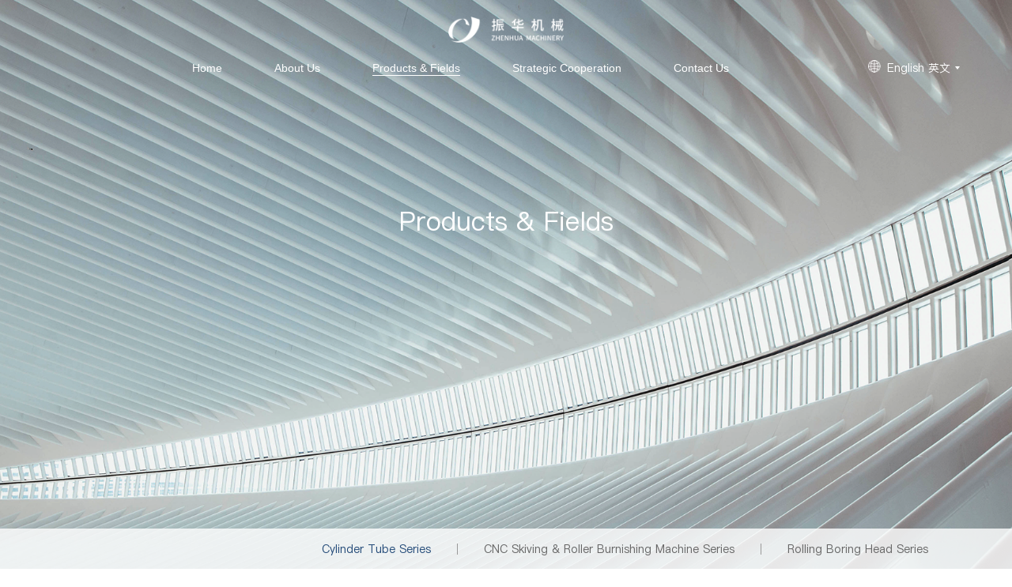

--- FILE ---
content_type: text/html; charset=UTF-8
request_url: https://en.wxzhenhua.com/product
body_size: 4153
content:
<!DOCTYPE html>
<html>

<head>
    <meta http-equiv="Content-Type" content="text/html; charset=UTF-8">
    <meta http-equiv="content-language" content="UTF-8">
    <meta name="viewport" content="width=device-width,initial-scale=1.0,user-scalable=no">
    <meta name="apple-mobile-web-app-capable" content="yes">
    <meta name="apple-mobile-web-app-status-bar-style" content="black">
    <meta name="format-detection" content="telephone=no">
    <meta name="renderer" content="webkit">
    <meta http-equiv="X-UA-Compatible" content="IE=Edge,chrome=1">
    <title>振华</title>
    
            <meta name="keywords" content="振华">
    
            <meta name="description" content="振华">
            <link rel="stylesheet" type="text/css" href="/static/css/swiper.min.css"/>
    <link rel="stylesheet" type="text/css" href="/static/css/swiper-bundle.min.css"/>
    <link rel="stylesheet" type="text/css" href="/static/css/animate.css"/>
    <link rel="stylesheet" type="text/css" href="/static/css/common.css"/>
    <link rel="stylesheet" type="text/css" href="/static/css/404.css"/>
        <!--[if lte IE9]><script>window.location.href='https://www.givetech.cn/support/upgrade-your-browser.html';</script><![endif]-->
    <script>
        (function () {
            if (window.ActiveXObject) {
                var reg = /10\.0/;
                var str = navigator.userAgent;
                if (reg.test(str)) {
                    window.location.href = 'https://www.givetech.cn/support/upgrade-your-browser.html';
                }
            }
        })(); 
    </script>
    <script type="text/javascript">document.write(unescape("%3Cspan style='display:none' id='cnzz_stat_icon_1281253559'%3E%3C/span%3E%3Cscript src='https://s9.cnzz.com/z_stat.php%3Fid%3D1281253559' type='text/javascript'%3E%3C/script%3E"));</script>
</head>
<body>
    <div class="header">
	<div class="top">
		<a href="/" class="logo">
			<img src="/static/img/logo_b.png" >
		</a>
	</div>
	<div class="bottom">
		<div class="lag f_16">
			<!--<div class="h">-->
			<!--	CN 中文-->
			<!--</div>-->
			<!--<ul>-->
			<!--	<li><a href="##">CN 中文</a></li>-->
			<!--	<li><a href="##">EN 英文</a></li>-->
			<!--</ul>-->
		</div>
		<ul class="h_nav1 f_16">
					
			<li>
				<a href="/" >Home</a>
							</li>
					
			<li>
				<a href="/about" >About Us</a>
								<ul class="h_nav2">
										<li><a href="/about?id=1">Company Profile</a></li>
										<li><a href="/about?id=2">Development History</a></li>
										<li><a href="/about?id=3">Patent Certificate</a></li>
										<li><a href="/about?id=4">Industry Information</a></li>
									</ul>
							</li>
					
			<li>
				<a href="/product"  class="on" >Products &amp; Fields</a>
								<ul class="h_nav2">
										<li><a href="/product#d1">Cylinder Tube Series</a></li>
										<li><a href="/product#d2">CNC Skiving &amp; Roller Burnishing Machine Series</a></li>
										<li><a href="/product#d3">Rolling Boring Head Series</a></li>
									</ul>
							</li>
					
			<li>
				<a href="/cooperation" >Strategic Cooperation</a>
								<ul class="h_nav2">
										<li><a href="/cooperation">Cooperative Partner</a></li>
										<li><a href="/cooperation?id=1">Honor Certificate</a></li>
									</ul>
							</li>
					
			<li>
				<a href="/news/1" >News</a>
								<ul class="h_nav2">
										<li><a href="/news/1">Corporate News</a></li>
										<li><a href="/news/2">Industry Information</a></li>
									</ul>
							</li>
					
			<li>
				<a href="/contact" >Contact Us</a>
								<ul class="h_nav2">
										<li><a href="/contact">Contact Information</a></li>
										<li><a href="/contact?id=1">Join Us</a></li>
										<li><a href="/contact?id=2">Recruitment position</a></li>
									</ul>
							</li>
					</ul>
		<!--<a href="javascript:void(0)" class="ser">-->
		<!--	<img src="/static/img/dq.png" >-->
		<!--</a>-->
		<div class="lag f_16" style="display:flex">
		    <a href="javascript:void(0)" class="ser" style="margin-right:8px;padding-bottom:0;">
    			<img src="/static/img/dq.png" >
    		</a>
			<div class="h">
				English 英文
			</div>
			<ul>
				<li><a href="https://wxzhenhua.com/">Chinese 中文</a></li>
				<li><a href="/">English 英文</a></li>
			</ul>
		</div>
	</div>
</div>
<div class="m_header">
	<div class="mh_top">
		<a href="/" class="logo">
			<img src="/static/img/f_logo.png" class="logo2">
		</a>
		<div>
		    <div class="lag f_16" style="display:flex">
    		    <a href="javascript:void(0)" class="ser" style="margin-right:8px;padding-bottom:0;">
        			<img src="/static/img/dq1.png" >
        		</a>
    			<div class="h">
    				English 英文
    			</div>
    			<ul>
    				<li><a href="https://wxzhenhua.com/">Chinese 中文</a></li>
    				<li><a href="/">English 英文</a></li>
    			</ul>
    		</div>
		    <div class="btn">
    			<span></span>
    			<span></span>
    			<span></span>
    		</div>
		</div>
		
	</div>
</div>
<div class="mh_nav">
	<div class="close">
		<img src="/static/img/out1.png" >
	</div>
	<ul class="nav f_16">
				
		<li>
			<a href="/">Home</a>
					</li>
				
		<li>
			<a href="/about">About Us</a>
						<ul class="nav1">
								<li><a href="/about?id=1">Company Profile</a></li>
								<li><a href="/about?id=2">Development History</a></li>
								<li><a href="/about?id=3">Patent Certificate</a></li>
								<li><a href="/about?id=4">Industry Information</a></li>
							</ul>
					</li>
				
		<li>
			<a href="/product">Products &amp; Fields</a>
						<ul class="nav1">
								<li><a href="/product#d1">Cylinder Tube Series</a></li>
								<li><a href="/product#d2">CNC Skiving &amp; Roller Burnishing Machine Series</a></li>
								<li><a href="/product#d3">Rolling Boring Head Series</a></li>
							</ul>
					</li>
				
		<li>
			<a href="/cooperation">Strategic Cooperation</a>
						<ul class="nav1">
								<li><a href="/cooperation">Cooperative Partner</a></li>
								<li><a href="/cooperation?id=1">Honor Certificate</a></li>
							</ul>
					</li>
				
		<li>
			<a href="/news/1">News</a>
						<ul class="nav1">
								<li><a href="/news/1">Corporate News</a></li>
								<li><a href="/news/2">Industry Information</a></li>
							</ul>
					</li>
				
		<li>
			<a href="/contact">Contact Us</a>
						<ul class="nav1">
								<li><a href="/contact">Contact Information</a></li>
								<li><a href="/contact?id=1">Join Us</a></li>
								<li><a href="/contact?id=2">Recruitment position</a></li>
							</ul>
					</li>
			</ul>
</div>    <div class="pl_con">
	<div class="ny_banner" style="background-image: url(/uploads/images/202302/c8ffb0129b4b44a70483c0cc2b1db26f.png);">
		<div class="txt wow fadeInUpSmall">
			<div class="h f_46">
				Products &amp; Fields
			</div>
			<div class="p f_22 wow fadeInUpSmall" data-wow-delay="100ms">
				
			</div>
		</div>
		<div class="tab f_18">
			<ul>
								<li><a href="/product#d1"  class="on" >Cylinder Tube Series</a></li>
								<li><a href="/product#d2" >CNC Skiving &amp; Roller Burnishing Machine Series</a></li>
								<li><a href="/product#d3" >Rolling Boring Head Series</a></li>
							</ul>
		</div>
	</div>
	<div class="con">
						<!--<a href="/product-detail/1" class="box box1"><div id="d1"></div>-->
		<div id="d1"></div>
		<div class="box box1">
			<div class="txt">
				<div class="h f_40">
					<span class="num f_100">1</span>Cylinder Tube Series
				</div>
				<div class="p f_18s">
					<p>Seamless steel tubes with high precision and brightness produced by cold-drawing, honing, or skiving &amp; rolling processes are mainly used for the production of&nbsp;hydraulic or&nbsp;pneumatic&nbsp;components.</p>

<p>&nbsp;</p>

<p>Due to its low weight and guarantee of tensile and yield strength, it is frequently used in the production of precision mechanical components and other engineering structures.</p>

<p>&nbsp;</p>
				</div>
				<!---->
				<div class="more_btn f_18s">
				    				    <a href="/product-detail/1">
    					More
    				</a>
    								    				</div>
				<!--<a href="/product-detail/1" class="more_btn f_18s">-->
				<!--	More-->
				<!--</a>-->
			</div>
			<div class="pics">
				<div class="swiper-wrapper">
										<div class="swiper-slide">
						<div class="pic" style="background-image: url('/uploads/images/202302/df67c0ba0976d9b1a5dcbd844b42a952.png');"></div>
					</div>
									</div>
				<div class="prev"></div>
				<div class="next"></div>
			</div>
		</div>
								<!--<a href="/product-detail/1" class="box box1"><div id="d2"></div>-->
		<div id="d2"></div>
		<div class="box box2">
			<div class="txt">
				<div class="h f_40">
					<span class="num f_100">2</span>CNC Skiving &amp; Roller Burnishing Machine Series
				</div>
				<div class="p f_18s">
					<p>Mainly applicable to the processing of hydraulic cylinder barrel bore.</p>

<p>&nbsp;</p>

<p>Self-developed, using the&nbsp;advanced boring&nbsp;and rolling compound processing technology, with reciprocating once can complete the boring, rolling function, processing accuracy can reach IT8 grade, surface roughness up to Ra0.05-0.2&mu;m.</p>
				</div>
				<!---->
				<!--<div class="p1 f_18s">-->
				<!--	-->
				<!--	<span  class="on" >-->
				<!--	    <a href="/product-detail/2">Type TZH CNC Skiving &amp; Roller Burnishing Machine</a>-->
				<!--	</span>-->
				<!--	-->
				<!--	<span >-->
				<!--	    <a href="/product-detail/4">Type TZHD CNC Skiving &amp; Roller Burnishing Machine</a>-->
				<!--	</span>-->
				<!--	-->
				<!--</div>-->
				<!---->
				<div class="more_btn f_18s">
				    				    <a href="javascript:void(0)">
    					More
    				</a>
    								    				    <ul class="f_18">
				            					<li  class="on" >
    					    <a href="/product-detail/2">Type TZH CNC Skiving &amp; Roller Burnishing Machine</a>
    					</li>
    					    					<li >
    					    <a href="/product-detail/4">Type TZHD CNC Skiving &amp; Roller Burnishing Machine</a>
    					</li>
    									    </ul>
				    				</div>
				<!--<a href="/product-detail/2" class="more_btn f_18s">-->
				<!--	More-->
				<!--</a>-->
			</div>
			<div class="pics">
				<div class="swiper-wrapper">
										<div class="swiper-slide">
						<div class="pic" style="background-image: url('/uploads/images/202303/9c62f8338376b40a1732b610193daaaa.png');"></div>
					</div>
										<div class="swiper-slide">
						<div class="pic" style="background-image: url('/uploads/images/202303/84bf5cf13b9639392fb86ca95e37694c.png');"></div>
					</div>
									</div>
				<div class="prev"></div>
				<div class="next"></div>
			</div>
		</div>
								<!--<a href="/product-detail/1" class="box box1"><div id="d3"></div>-->
		<div id="d3"></div>
		<div class="box box3">
			<div class="txt">
				<div class="h f_40">
					<span class="num f_100">3</span>Rolling Boring Head Series
				</div>
				<div class="p f_18s">
					<p>It is a kind of tool for processing the inner hole in metal processing, mainly applicable to the processing of the inner wall of the cylinder block.</p>

<p>&nbsp;</p>

<p>It can effectively simplify the tool adjustment procedure and improve production efficiency while also greatly improving product quality and lowering the scrap rate.</p>
				</div>
				<!---->
				<!--<div class="p1 f_18s">-->
				<!--	-->
				<!--	<span  class="on" >-->
				<!--	    <a href="/product-detail/3">Pneumatic Boring Head</a>-->
				<!--	</span>-->
				<!--	-->
				<!--	<span >-->
				<!--	    <a href="/product-detail/5">Hydraulic Boring Head</a>-->
				<!--	</span>-->
				<!--	-->
				<!--</div>-->
				<!---->
				<div class="more_btn f_18s">
				    				    <a href="javascript:void(0)">
    					More
    				</a>
    								    				    <ul class="f_18">
				            					<li  class="on" >
    					    <a href="/product-detail/3">Pneumatic Boring Head</a>
    					</li>
    					    					<li >
    					    <a href="/product-detail/5">Hydraulic Boring Head</a>
    					</li>
    									    </ul>
				    				</div>
				<!--<a href="/product-detail/3" class="more_btn f_18s">-->
				<!--	More-->
				<!--</a>-->
			</div>
			<div class="pics">
				<div class="swiper-wrapper">
										<div class="swiper-slide">
						<div class="pic" style="background-image: url('/uploads/images/202303/b4ec3b013ffd44a39a0b1eb22ca4a29d.png');"></div>
					</div>
										<div class="swiper-slide">
						<div class="pic" style="background-image: url('/uploads/images/202303/2e89214abf01d99784f9dec48fc53fbd.png');"></div>
					</div>
									</div>
				<div class="prev"></div>
				<div class="next"></div>
			</div>
		</div>
					</div>
</div>
<div class="footer swiper-slide fp-auto-height">
	    <div class="bj"></div>
		<div class="w1600">
			<div class="f_top">
				<div class="f_nav f_16">
																									<ul>
						<li class="li1 f_18"><a href="/about">About Us</a></li>
																		<li><a href="/about?id=1">Company Profile</a></li>
												<li><a href="/about?id=2">Development History</a></li>
												<li><a href="/about?id=3">Patent Certificate</a></li>
												<li><a href="/about?id=4">Industry Information</a></li>
																	</ul>
																				<ul>
						<li class="li1 f_18"><a href="/product">Products &amp; Fields</a></li>
																		<li><a href="/product#d1">Cylinder Tube Series</a></li>
												<li><a href="/product#d2">CNC Skiving &amp; Roller Burnishing Machine Series</a></li>
												<li><a href="/product#d3">Rolling Boring Head Series</a></li>
																	</ul>
																				<ul>
						<li class="li1 f_18"><a href="/cooperation">Strategic Cooperation</a></li>
																		<li><a href="/cooperation">Cooperative Partner</a></li>
												<li><a href="/cooperation?id=1">Honor Certificate</a></li>
																	</ul>
																				<ul>
						<li class="li1 f_18"><a href="/news/1"></a></li>
																		<li><a href="/news/1">Corporate News</a></li>
												<li><a href="/news/2">Industry Information</a></li>
																	</ul>
																				<ul>
						<li class="li1 f_18"><a href="/contact">Contact Us</a></li>
																		<li><a href="/contact">Contact Information</a></li>
												<li><a href="/contact?id=1">Join Us</a></li>
												<li><a href="/contact?id=2">Recruitment position</a></li>
																	</ul>
														</div>
				<div class="f_lx f_16">
					<div class="p">
						<span>Address：</span><span>No.7 Tianshun Road, Dongqing Industrial Park Yangshan Town, Huishan District, Wuxi City,  Jiangsu Province,China</span>
					</div><div class="p">
						<span>Telephone：</span><span>86-510-83690000</span>
					</div><div class="p">
						<span>E-mail：</span><span>sales@wxzhenhua.com</span>
					</div>
				</div>
			</div>
			<div class="f_bottom f_16">
				<div class="fb_left">
					<a href="index.html" class="f_logo">
						<img src="/static/img/f_logo.png" >
					</a>
					<div class="p">
						<a href="/map">Site Map</a><span>|</span><a href="/ystk">Privacy Policy</a><span>|</span><a href="/flsm">Law & More</a> &nbsp;&nbsp;&nbsp;&nbsp;<div>Copyright&nbsp;©2006-2025 Wuxi Zhenhua Machinery Co., Ltd.</div>
					</div>
					<a href="https://beian.miit.gov.cn/#/Integrated/index" target="_blank" class="p">
						苏ICP备2021038707号
					</a>
				</div>
				<!--<div class="fb_right">-->
				<!--	<a href="##">Technical Support</a>-->
				<!--</div>-->
			</div>
		</div>
	</div>
    <!--<div class="footer swiper-slide fp-auto-height">
	    <div class="bj"></div>
		<div class="w1600">
			<div class="f_top">
				<div class="f_nav f_16">
																									<ul>
						<li class="li1 f_18"><a href="/about">About Us</a></li>
																		<li><a href="/about?id=1">Company Profile</a></li>
												<li><a href="/about?id=2">Development History</a></li>
												<li><a href="/about?id=3">Patent Certificate</a></li>
												<li><a href="/about?id=4">Industry Information</a></li>
																	</ul>
																				<ul>
						<li class="li1 f_18"><a href="/product">Products &amp; Fields</a></li>
																		<li><a href="/product#d1">Cylinder Tube Series</a></li>
												<li><a href="/product#d2">CNC Skiving &amp; Roller Burnishing Machine Series</a></li>
												<li><a href="/product#d3">Rolling Boring Head Series</a></li>
																	</ul>
																				<ul>
						<li class="li1 f_18"><a href="/cooperation">Strategic Cooperation</a></li>
																		<li><a href="/cooperation">Cooperative Partner</a></li>
												<li><a href="/cooperation?id=1">Honor Certificate</a></li>
																	</ul>
																				<ul>
						<li class="li1 f_18"><a href="/news/1"></a></li>
																		<li><a href="/news/1">Corporate News</a></li>
												<li><a href="/news/2">Industry Information</a></li>
																	</ul>
																				<ul>
						<li class="li1 f_18"><a href="/contact">Contact Us</a></li>
																		<li><a href="/contact">Contact Information</a></li>
												<li><a href="/contact?id=1">Join Us</a></li>
												<li><a href="/contact?id=2">Recruitment position</a></li>
																	</ul>
														</div>
				<div class="f_lx f_16">
					<div class="p">
						<span>Address：</span><span>No.7 Tianshun Road, Dongqing Industrial Park Yangshan Town, Huishan District, Wuxi City,  Jiangsu Province,China</span>
					</div><div class="p">
						<span>Telephone：</span><span>86-510-83690000</span>
					</div><div class="p">
						<span>E-mail：</span><span>sales@wxzhenhua.com</span>
					</div>
				</div>
			</div>
			<div class="f_bottom f_16">
				<div class="fb_left">
					<a href="index.html" class="f_logo">
						<img src="/static/img/f_logo.png" >
					</a>
					<div class="p">
						<a href="/map">Site Map</a><span>|</span><a href="/ystk">Privacy Policy</a><span>|</span><a href="/flsm">Law & More</a> &nbsp;&nbsp;&nbsp;&nbsp;<div>Copyright&nbsp;©2006-2025 Wuxi Zhenhua Machinery Co., Ltd.</div>
					</div>
					<a href="https://beian.miit.gov.cn/#/Integrated/index" target="_blank" class="p">
						苏ICP备2021038707号
					</a>
				</div>
				<!--<div class="fb_right">-->
				<!--	<a href="##">Technical Support</a>-->
				<!--</div>-->
			</div>
		</div>
	</div>
-->

        
            
        <script src="/static/js/jquery-3.2.1.min.js" type="text/javascript" charset="utf-8"></script>
    <script src="/static/js/jquery.num.js" type="text/javascript" charset="utf-8"></script>
    <!--<script src="/static/js/jquery.mousewheel.js" type="text/javascript" charset="utf-8"></script>-->
    <script src="/static/js/swiper.min.js" type="text/javascript" charset="utf-8"></script>
    <script src="/static/js/swiper.animate.min.js" type="text/javascript" charset="utf-8"></script>
    <script src="/static/js/common.js" type="text/javascript" charset="utf-8"></script>
    <!-- <script src="/static/js/TweenMax.min.js" type="text/javascript" charset="utf-8"></script>
    <script src="/static/js/main2.js" type="text/javascript" charset="utf-8"></script> -->
    <script type="text/javascript">
$(function(){
	$(".footer").addClass("footer1")
	$(".footer").addClass("active2")
})
var swiperpl1 = new Swiper('.pl_con .con .box1 .pics',{
	noSwiping: false,
	navigation: {
	    nextEl: '.pl_con .con .box1 .pics .next',
	    prevEl: '.pl_con .con .box1 .pics .prev',
	},
	breakpoints: {

		660: {},

	},
	on:{
		transitionStart: function(){
			var index = this.activeIndex
			$(".pl_con .con .box1 .txt .p1 span").eq(index).addClass("on").siblings().removeClass("on")
		}
	},

})
var swiperpl2 = new Swiper('.pl_con .con .box2 .pics',{
	noSwiping: false,
	navigation: {
	    nextEl: '.pl_con .con .box2 .next',
	    prevEl: '.pl_con .con .box2 .prev',
	},
	on:{
		transitionStart: function(){
			var index = this.activeIndex
			$(".pl_con .con .box2 .txt .p1 span").eq(index).addClass("on").siblings().removeClass("on")
			var src = $(".pl_con .con .box2 .txt .p1 span.on a").attr('href')
			console.log(src)
			$(".pl_con .con .box2 .more_btn").attr('href',src)
		}
	},
	breakpoints: {

		660: {},

	},

})
var swiperpl3 = new Swiper('.pl_con .con .box3 .pics',{
	noSwiping: false,
	navigation: {
	    nextEl: '.pl_con .con .box3 .next',
	    prevEl: '.pl_con .con .box3 .prev',
	},
	on:{
		transitionStart: function(){
			var index = this.activeIndex
			$(".pl_con .con .box3 .txt .p1 span").eq(index).addClass("on").siblings().removeClass("on")
			var src = $(".pl_con .con .box3 .txt .p1 span.on a").attr('href')
			console.log(src)
			$(".pl_con .con .box3 .more_btn").attr('href',src)
		}
	},
	breakpoints: {

		660: {},

	},

})

$(".pl_con .con .box1 .txt .p1 span").click(function(){
	var index = $(this).index()
	$(this).addClass("on").siblings().removeClass("on")
	swiperpl1.slideTo(index)
})
$(".pl_con .con .box2 .txt .p1 span").click(function(){
	var index = $(this).index()
	$(this).addClass("on").siblings().removeClass("on")
	swiperpl2.slideTo(index)
})
$(".pl_con .con .box3 .txt .p1 span").click(function(){
	var index = $(this).index()
	$(this).addClass("on").siblings().removeClass("on")
	swiperpl3.slideTo(index)
})

$(".pl_con .con .box .more_btn").hover(function(){
    $(this).find("ul").stop().slideDown()
},function(){
    $(this).find("ul").stop().slideUp()
})

</script>
</body>
</html>

--- FILE ---
content_type: text/css
request_url: https://en.wxzhenhua.com/static/css/common.css
body_size: 10952
content:
*{
    outline:0 none !important; blr:expression(this.onFocus=this.blur());
}
html{font-size: 100px;background:#fff;}
html.act{overflow: hidden;width: 100%;height: 100vh;}
*,*:before,*:after {-webkit-box-sizing: border-box;-moz-box-sizing: border-box;box-sizing: border-box;}
*{ margin:0; padding:0;outline: none;}
@font-face {
    font-family: 'pf';
	src: url("https://givegroup2020.oss-cn-shanghai.aliyuncs.com/fonts/PingFang-M.ttf");
  }
  /*-apple-system, BlinkMacSystemFont, PingFang SC,*/
body {position: relative; -webkit-tap-highlight-color: rgba(0, 0, 0, 0);margin:0 auto;overflow-x:hidden;position: relative;padding: 0 ; width: 100%;color: #1f1f1f;font-family:pf,"思源黑体 CN", Arial, Microsoft YaHei, Segoe UI, Hiragino Sans GB, Helvetica Neue, Helvetica, sans-serif, Apple Color Emoji, Segoe UI Emoji, Segoe UI Symbol; font-size:0.14rem;  line-height:1;background: #fff;}
html.act{overflow: hidden;width: 100%;height: 100vh;}
ul,ul li,ol li,tr td,dl,dd{ list-style-type:none; margin:0; padding:0; }
.clearfix:after{content: " "; display: block; height:0; clear:both; visibility: hidden;}
.clearfix {*zoom:1;}
a{display: inline-block; text-decoration:none!important; cursor:pointer;color: #1f1f1f;}
textarea,select{ outline:none; color:#666; font-size:0.14rem; width:100%;}
textarea{
 resize:none;
}
img{border:none;max-width: 100%;}
img[src=""]{opacity: 0;}
i{font-style: normal;}

/* 滚动条样式 */
body::-webkit-scrollbar{ width:1px;height: 1px;}
body::-webkit-scrollbar-thumb{ background:rgba(255,255,255,0.4);}
body::-webkit-scrollbar-track{ background:#000;}
/*去掉 input 默认边框*/
input{padding: 0;border: 0;font-family: 微软雅黑;outline: none;}
input[type="submit"]{background-color: transparent;cursor: pointer;}
input[type="button"], input[type="submit"], input[type="reset"] {-webkit-appearance: none;}
select{appearance:none;-moz-appearance:none;-webkit-appearance:none;}
select::-ms-expand { display: none; }
  @font-face {
    font-family: 'gl';
	src: url("../font/Gilroy-Light.otf");
  }
  

  @font-face {
    font-family: 'gr';
	src: url("../font/gilroy-regular.otf");
  }
  @font-face {
    font-family: 'gs';
	src: url("../font/gilroy-semibold.otf");
  }
  @font-face {
    font-family: 'din';
	src: url("../font/din.ttf");
  }
  @font-face {
    font-family: 'dinb';
	src: url("../font/dinb.ttf");
  }
  @font-face {
    font-family: 'nb';
	src: url("../font/nb.OTF");
  }
 @font-face {
   font-family: 'hb';
 	src: url("https://givegroup2020.oss-cn-shanghai.aliyuncs.com/luokeke/HarmonyOS_Sans_SC_Bold.ttf");
 }
 @font-face {
   font-family: 'hbl';
 	src: url("https://givegroup2020.oss-cn-shanghai.aliyuncs.com/luokeke/HarmonyOS_Sans_SC_Black.ttf");
 }
 @font-face {
   font-family: 'hl';
 	src: url("https://givegroup2020.oss-cn-shanghai.aliyuncs.com/luokeke/HarmonyOS_Sans_SC_Light.ttf");
 }
 @font-face {
   font-family: 'hm';
 	src: url("https://givegroup2020.oss-cn-shanghai.aliyuncs.com/luokeke/HarmonyOS_Sans_SC_Medium.ttf");
 }
 @font-face {
   font-family: 'hr';
 	src: url("https://givegroup2020.oss-cn-shanghai.aliyuncs.com/luokeke/HarmonyOS_Sans_SC_Regular.ttf");
 }


.f_12 {
    font-size: 12px;
}
.f_13 {
    font-size: 13px;
}
.f_14 {
    font-size: 14px;
}

.f_15 {
    font-size: 15px;
}

.f_16 {
    font-size: 16px;
}

.f_18 {
    font-size: 16px;
}

.f_18s {
    font-size: 18px;
}

.f_20 {
    font-size: 20px;
}
.f_21 {
    font-size:21px;
}

.f_22 {
    font-size:22px;
}

.f_24 {
    font-size: 24px;
}

.f_26 {
    font-size:26px;
}

.f_28 {
    font-size: 28px;
}

.f_30 {
    font-size: 30px;
}

.f_32 {
    font-size: 32px;
}

.f_34 {
    font-size: 34px;
}
.f_35 {
    font-size: 35px;
}

.f_36 {
    font-size:36px;
}

.f_38 {
    font-size: 38px;
}

.f_40 {
    font-size:40px;
}

.f_42 {
    font-size: 42px;
}

.f_44 {
    font-size: 44px;
}
.f_45 {
    font-size: 45px;
}
.f_46 {
    font-size: 46px;
}
.f_48 {
    font-size: 48px;
}

.f_50 {
    font-size: 50px;
}

.f_52{
    font-size: 52px;
}

.f_55 {
    font-size: 55px;
}

.f_56 {
    font-size: 56px;
}

.f_60 {
    font-size:60px;
}

.f_64 {
    font-size: 64px;
}

.f_66 {
    font-size: 66px;
}

.f_68 {
    font-size: 68px;
}

.f_72 {
    font-size: 72px;
}

.f_80 {
    font-size: 80px;
}

.f_86 {
    font-size:86px;
}

.f_88 {
    font-size: 88px;
}

.f_90 {
    font-size:90px;
}

.f_100 {
    font-size: 100px;
}

.f_110 {
    font-size:110px;
}

.f_112 {
    font-size: 112px;
}

.f_122 {
    font-size: 122px;
}

.w1600{width: 83.333%;margin: 0 auto;position: relative;}
.w1720{width: 89.6%;margin: 0 auto;position: relative;}
.w1800{width:93.75%;margin: 0 auto;position: relative;}
/* 头部 */
.header{position: fixed;left: 0;top: 0;width: 100%;z-index: 999;transition: all 0.5s;}
.header.on1{transform:translateY(-0.84rem);}
.header .top{display: flex;justify-content: center;padding: 0.32rem 0;}
.header .top .logo{display: block;width: 1.8rem;}
.header .top .logo img{width: 100%;}
.header .bottom{display: flex;justify-content: space-between;padding: 0 1rem;align-items: center;}
.header .bottom .lag{position: relative;padding-bottom: 0.24rem;cursor:pointer;}
.header .bottom .lag .h{color: #ffffff;padding-right: 12px;background: url(../img/h_xl_b.png)no-repeat right center;line-height:20px;}
.header .bottom .lag ul{position:absolute;top:100%;left:50%;transform:translateX(-50%);width:150px; padding:0.2rem;background-color: rgba(0,0,0,0.3);text-align:center;display:none;}
.header .bottom .lag ul li:nth-child(1){margin-bottom:0.16rem;}
.header .bottom .lag ul a{color: #fff;display:inline-block;text-align: center;line-height: 20px;}
.header .bottom .lag ul a:hover{text-decoration: underline!important;}
.header .bottom .ser{padding-bottom: 0.24rem;width: 0.2rem;}
.header .bottom .h_nav1{display: flex;}
.header .bottom .h_nav1>li{padding-bottom: 0.24rem;position: relative;}
.header .bottom .h_nav1>li>a{color: #ffffff;font-family: Arial;margin: 0 0.5rem;display: inline-block;line-height: 20px;position: relative;}
.header .bottom .h_nav1>li>a:after{content: "";position: absolute;bottom: 0;left: 0;width: 0%;height: 1px;background-color: #ffffff;transition: all 0.5s;}
.header .bottom .h_nav1>li>a:hover:after,.header .bottom .h_nav1>li>a.on:after{width: 100%;}
.header .bottom .h_nav1>li .h_nav2{position: absolute;top: 100%;left: 50%;transform: translateX(-50%);width: 2.6rem;background-color: rgba(0,0,0,0.3);padding:0.2rem 0 0.04rem 0;display: none;}
.header .bottom .h_nav1>li .h_nav2 li{text-align: center;margin-bottom: 0.16rem;}
.header .bottom .h_nav1>li .h_nav2 a{color: #fff;display:inline-block;text-align: center;line-height: 20px;}
.header .bottom .h_nav1>li .h_nav2 a:hover{text-decoration: underline!important;}
.header.on{background: rgba(0,0,0,0.27);backdrop-filter: blur(10px);}
.header.onz{background: rgba(0,0,0,0.27);backdrop-filter: blur(10px);}
.header.on2{background: rgba(0,0,0,0.27);backdrop-filter: blur(10px);}
.header.on3{background: rgba(0,0,0,0.27);backdrop-filter: blur(10px);}

.header .bottom .h_nav1>li:nth-child(2) .h_nav2 li:nth-child(4){display:none;}
.header .bottom .h_nav1>li:nth-child(4) .h_nav2 li:nth-child(2){display:none;}
.header .bottom .h_nav1>li:nth-child(6) .h_nav2 li:nth-child(3){display:none;}
.header .bottom .h_nav1>li:nth-child(5){display:none;}

.m_header{display: none;}
.mh_nav{display: none;}

.indexs{position: relative;}
.index_cons{position: sticky;top: 0;}
.index_con{position: relative;overflow: hidden;height: 100vh;width: 100%;}
.index_con>.swiper-wrapper>.slides{height: 100vh;position: relative;overflow: hidden;}
.index_con>.swiper-pagination{right: 2.6%;}
.index_con>.swiper-pagination .swiper-pagination-bullet{width: 0.06rem;height: 0.06rem;background-color: #ffffff;opacity: 0.52;margin: 0.16rem 0;border-radius: 0.03rem;}
.index_con>.swiper-pagination.on .swiper-pagination-bullet{background-color: #000000;opacity: 0.3;}
.index_con>.swiper-pagination .swiper-pagination-bullet-active{height: 0.24rem;opacity: 1;}
.index_con>.swiper-pagination.on .swiper-pagination-bullet-active{opacity: 1;}

.banner{height: 100vh;width: 100%;position: relative;overflow: hidden;background: no-repeat center;background-size: cover;z-index: 2;}
.banner .pics{position: absolute;top: 0;left: 0;width: 100%;height: 100%;overflow: hidden;}
.banner .pics>div{background: no-repeat center;background-size: cover;position: absolute;top: 0;left: 0;width: 100%;height: 100%;}
.banner .pics>div.m_img{display: none;}
.banner .txt{position: absolute;left: 0;top: 31.11vh;text-align: center;color: #ffffff;width: 100%;}
.banner .txt .h1{line-height: 0.68rem;margin-bottom: 0.2rem;letter-spacing: 0;font-weight: 400;}
.banner .txt .h2{line-height: 0.28rem;font-weight: 300;margin-bottom: 0.6rem;}
.banner .txt .more_btn{width: 2.2rem;line-height: 0.48rem;border: 1px solid #ffffff;text-align: center;color: #ffffff;position: relative;margin: 0 auto;z-index: 2;}
.banner .txt .more_btn:after{content: "";position: absolute;left: 0;top: 0;width: 0%;height: 100%;background-color: #ffffff;transition: all 0.3s;z-index: -1;}
.banner .txt .more_btn:hover{color: #333333;}
.banner .txt .more_btn:hover:after{width: 100%;}
.banner .b_bottom{position: absolute;left: 1rem;width: calc(100% - 2rem);bottom: 0.46rem;display: flex;color: #ffffff;text-align: center;padding-top: 0.46rem;border-top: 1px solid rgba(255,255,255,0.2);}
.banner .b_bottom .box{width: 25%;}
.banner .b_bottom .box .nums{margin-bottom: 0.17rem;position: relative;display: inline-block;}
.banner .b_bottom .box .nums .num{font-family: Arial;line-height: 0.62rem;margin-right: 0.14rem;}
.banner .b_bottom .box .nums i{position: absolute;top: 0.12rem;right: -0.1rem;width: 0.13rem;height: 0.14rem;background: url(../img/add.png);background-size: 100% 100%;}
.banner .b_bottom .box .p{letter-spacing: 2px;padding-right: 0.3rem;}
.banner .b_bottom .box:last-child .p{padding-right: 0rem;}

.banner .txt form{width: 100%;display: flex;justify-content: center;}
.banner .txt form input{width: 4.4rem;line-height: 0.6rem;border-radius: 0.3rem;border: 1px solid #333;padding: 0 14px;background-color: transparent;}

.i_part2{position: relative;height: 100vh;z-index: 2;}
.i_part2 .pics{position: absolute;top: 0;left: 0;width: 100%;height: 100%;}
.i_part2 .pics .pic{position: absolute;top: 0;left: 0;width: 100%;height: 100%;opacity: 0;background: no-repeat center;background-size: cover;transition: all 0.5s;background-position:center;}
.i_part2 .pics .pic.on{opacity: 1;}
.i_part2 .txt{position: absolute;left: 0;top: 28.7vh;width: 100%;text-align: center;color: #ffffff;z-index:99;}
.i_part2 .txt .h{font-weight: 400;color: #FFFFFF;line-height: 0.66rem;letter-spacing: 0;margin-bottom: 0.16rem;}
.i_part2 .txt .solid{width: 0.96rem;height: 0.02rem;background-color: #ffffff;margin: 0 auto;margin-bottom: 0.36rem;}
.i_part2 .txt .p{font-weight: 400;color: #FFFFFF;line-height: 0.4rem;}
.i_part2 .boxs{display: flex;width: 100vw;height: 100vh;position: absolute;top: 0;left: 0;}
.i_part2 .boxs .box{width: calc(100% / 3);height: 100%;border-right: 1px solid rgba(255,255,255,0.2);position: relative;}
.i_part2 .boxs .box .txt1{position: absolute;left: 0;bottom: 0.69rem;width: 100%;text-align: center;color: #fff;}
.i_part2 .boxs .box .txt1 .h1{line-height: 0.5rem;margin-bottom: 0.2rem;opacity: 0.4;transition: all 0.5s;}
.i_part2 .boxs .box .txt1 .p1{line-height: 0.28rem;opacity: 0.4;transition: all 0.5s;}
.i_part2 .boxs .box.on .txt1 .h1{opacity: 1;}
.i_part2 .boxs .box.on .txt1 .p1{opacity: 1;}
.i_part2 .boxs .box:after{content: "";position: absolute;top: 0;left: 0;width: 100%;height: 100%;background-color: rgba(0,0,0,0.3);}
.i_part2 .boxs .box:nth-child(1):after{transition: all 1.2s 0.2s;}
.i_part2 .boxs .box:nth-child(2):after{transition: all 1.2s 0.4s;}
.i_part2 .boxs .box:nth-child(3):after{transition: all 1.2s 0.6s;}
.index_con>.swiper-wrapper>.swiper-slide-active .i_part2 .boxs .box:after{height: 0;}

.i_part3{position: relative;width: 100%;height: 100vh;background: url(../img/ip3_bj.jpg)no-repeat center;background-size: cover;padding: 0 1.8rem 0 1.6rem;display: flex;justify-content: space-between;padding-top: 27.77vh;align-items: flex-start;}
.i_part3 .left{width: 5.3rem;color: #ffffff;}
.i_part3 .left .h{line-height: 0.66rem;letter-spacing: 0;margin-bottom: 0.16rem;}
.i_part3 .left .solid{width: 0.96rem;height: 2px;background: #FFFFFF;margin-bottom: 0.36rem;}
.i_part3 .left .p{font-weight: 400;color: #FFFFFF;line-height: 0.28rem;margin-bottom: 0.8rem;}
.i_part3 .left .more_btn{width: 1.2rem;line-height: 0.46rem;border: 1px solid #ffffff;text-align: center;color: #ffffff;position: relative;z-index: 2;}
.i_part3 .left .more_btn:after{content: "";position: absolute;left: 0;top: 0;width: 0%;height: 100%;background-color: #ffffff;transition: all 0.3s;z-index: -1;}
.i_part3 .left .more_btn:hover{color: #333333;}
.i_part3 .left .more_btn:hover:after{width: 100%;}
.i_part3 .right{width: 9.5rem;display: flex;flex-wrap: wrap;align-items: flex-start;position: relative;}
.i_part3 .right .box{width: 2.2rem;margin-right: 1.45rem;background-color: rgba(255,255,255,0.9);border-radius: 10px;margin-bottom: 1.2rem;opacity: 0.6!important;transition: all 0.5s;display:flex;justify-content:center;align-items:center;}
.i_part3 .right .box:nth-child(3n){margin-right: 0;}
.i_part3 .right .box:nth-child(n+6){margin-bottom: 0;}
.i_part3 .right .box:hover{opacity: 1!important;}
/* .index_con>.swiper-wrapper>.swiper-slide-active .i_part3{z-index: 2;} */

.i_part4{position: sticky;top: 0; width: 100%;height: 100vh;background:no-repeat center;background-size: cover;display: flex;justify-content:center;align-items:center;transform: scale(1.2);transition: all 2.5s 0.3s;}
.index_con>.swiper-wrapper>.swiper-slide-active .i_part4{transform: scale(1);z-index: 2;}
.i_part4 .txt{width: 100%;text-align: center;color: #ffffff;}
.i_part4 .txt .h{line-height: 0.66rem;margin-bottom: 0.63rem;letter-spacing:0;position:relative;}
.i_part4 .txt .h:after{content:"";width: 0.96rem;height: 2px;background: #FFFFFF;position: absolute;bottom: -0.3rem;left: 50%;transform: translateX(-50%);}
.i_part4 .txt .p{line-height: 36px;letter-spacing:0;}


.footer{position: relative;z-index: 2;z-index: 10;height:auto!important;transition:all 0.4s;opacity:1;}
.footer.active2{padding-top: 3.28rem;}

.footer1{background:no-repeat center;background-size:100% auto; background-image: url(../img/foot_h.png);}
.footer .bj{height: 7rem;width: 100%;background: url(../img/foot_b.png)no-repeat center top;background-size: 100% auto;position: absolute;left: 0;z-index:-1;transition:all 0.5s;bottom:-3.28rem;}
.active.footer .bj{bottom: 0.5rem;}
.active2.footer .bj{bottom:0rem;}
.active1.footer .bj{bottom: -3.28rem;}
.hide.footer{opacity:0;}
/*.index_con>.swiper-wrapper>.swiper-slide.footer{overflow: auto!important;}*/
/*.footer.hide{display: none;}*/
.footer .f_top{display: flex;padding-bottom: 0.8rem;border-bottom: 1px solid #D8D8D8;justify-content: space-between;}
/*.footer .f_top .f_nav{display: flex;width: 10.5rem;justify-content: space-between;}*/
.footer .f_top .f_nav{display: flex;width: 10.5rem;justify-content: space-between;}
.footer .f_top .f_nav ul{max-width: 2.95rem;}
.footer .f_top .f_nav ul:nth-child(1) li:nth-child(5){display:none;}
.footer .f_top .f_nav ul:nth-child(3) li:nth-child(3){display:none;}
.footer .f_top .f_nav ul:nth-child(5) li:nth-child(4){display:none;}
.footer .f_top .f_nav ul:nth-child(4){display:none;}
.footer .f_top .f_nav ul li a{display: block; font-weight: 400;color: #666666;line-height: 20px;margin-bottom: 0.1rem;transition: all 0.5s;}
.footer .f_top .f_nav ul .li1 a{font-weight: 400;color: #333333;line-height: 0.26rem;margin-bottom: 0.16rem;}
.footer .f_top .f_nav ul li a:hover{color: #000;}
.footer .f_top .f_nav ul li:last-child a{margin-bottom: 0;}
.footer .f_top .f_lx{width: 330px;}
.footer .f_top .f_lx .p{display: flex;margin-bottom: 0.2rem;}
.footer .f_top .f_lx .p:last-child{margin-bottom: 0;}
.footer .f_top .f_lx .p span{display: block;font-weight: 400;color: #666666;line-height: 20px;}
.footer .f_top .f_lx .p span:nth-child(1){display: block;width: 84px;color:#333333;}
.footer .f_top .f_lx .p span:nth-child(2){display: block;width: calc(100% - 52px);}
.footer .f_bottom{display: flex;align-items: center;justify-content: space-between;padding: 0.4rem 0 0.32rem 0;}
.footer .f_bottom .fb_left{display: flex;align-items: center;}
.footer .f_bottom .fb_left .f_logo{display: block;width: 2.1rem;margin-right: 0.38rem;}
.footer .f_bottom .fb_left .p{font-weight: 400;color: #666666;line-height: 18px;margin-right: 0.2rem;display:flex;}
.footer .f_bottom .fb_left a{color: #666666;transition: all 0.5s;}
.footer .f_bottom .fb_left a:hover{color: #000;}
.footer .f_bottom .fb_left .p span{margin: 0 4px;}
.footer .f_bottom .fb_right a{color: #666666;transition: all 0.5s;}
.footer .f_bottom .fb_right a:hover{color: #000;}

.ab_con{position: relative;height: 100vh;width: 100%;overflow: hidden;}
.ab1{position: relative;height: 100vh;background: no-repeat center;background-size: cover;}
.ab1 .txt{position: absolute;top: 36vh;left: 0;text-align: center;color: #ffffff;width: 100%;}
.ab1 .txt .h{font-weight: 400;line-height: 0.66rem;letter-spacing: 0;margin-bottom: 0.02rem;}
.ab1 .txt .p{line-height: 0.28rem;letter-spacing: 0;text-transform: uppercase;}
.ab1 .tab{position: absolute;left: 0;bottom: 0;padding: 0.28rem 0;background-color: rgba(255,255,255,0.8);width: 100%;display: flex;justify-content: flex-end;padding-right: 1.6rem;}
.ab1 .tab ul{display: flex;}
.ab1 .tab ul li{padding: 0 0.5rem;border-right: 1px solid #999999;}
.ab1 .tab ul li:nth-child(3){padding-right: 0;border: none;}
.ab1 .tab ul li:last-child{padding-right: 0;border: none;display:none;}
.ab1 .tab ul li a{color: #666666;transition: all 0.5s;}
.ab1 .tab ul li a:hover,.ab1 .tab ul li a.on{color: #234a78;}

.ab2{display: flex;position: relative;height: 100vh;align-items:flex-start;}
.ab2 .solid{position: absolute;top: 0; left: 50%;width: 1px;height: 100vh;background-color: rgba(0,0,0,0.15);}
.ab2 .solid:after{content: "";position: absolute;top: 0;left: 0;width: 100%;height:0%;background-color: #234a78;transition: all 2s;}
.index_con>.swiper-wrapper>.swiper-slide-active .ab2 .solid:after{height: 50%;}
.ab2 .left{width: 50%;height:100%; padding-top:3.1rem;padding-left: 1rem;padding-right: 1rem;background: url(../img/ab2_bj.png)no-repeat center;background-size: cover;}
/*.ab2 .left{width: 50%;height:100%; padding-top: 17.4vh;padding-left: 1.6rem;padding-right: 1.6rem;background: url(../img/ab2_bj.png)no-repeat center;background-size: cover;}*/
.ab2 .left .h1{font-weight: 400;color: #234a78;line-height: 0.34rem;margin-bottom: 0.16rem;}
.ab2 .left .h2{font-weight: 400;color: #333333;line-height: 0.66rem;margin-bottom: 0.7rem;}
.ab2 .left .h3{width: 5.3rem;margin:0 auto;}
.ab2 .left .h3 img{margin-left: 0.15rem;}
.ab2 .right{width: 50%;padding-bottom:60px; position: relative;overflow: hidden;padding-top:3.1rem;}
.ab2 .right .swiper-slide{width: 100%;height: 100%;display: flex;align-items: center;justify-content: center;text-align: center;padding: 0 1rem;}
.ab2 .right .swiper-slide .txt .h{font-weight: 400;color: #234a78;line-height: 0.46rem;margin-bottom: 0.2rem;}
.ab2 .right .swiper-slide .txt .p{font-weight: 400;color: #333333;line-height: 0.4rem;text-align:left;}
.ab2 .right .swiper-pagination{right: auto;}
/* .ab2 .right .svg-swiper-pagination {bottom: 70px;right: 7.3%;left: auto; position: absolute;z-index: 1;display: -webkit-box;display: -webkit-flex;display: -ms-flexbox;display: flex;-webkit-flex-wrap: wrap;-ms-flex-wrap: wrap;flex-wrap: wrap;-webkit-box-pack: center;-webkit-justify-content: center;-ms-flex-pack: center;justify-content: center;width: auto;} */
.ab2 .right .svg-swiper-pagination .swiper-pagination-bullet {background: transparent;opacity: 1;position: relative;width: 12px;height: 12px;outline: none;margin:0 10px;}
.ab2 .right .svg-swiper-pagination .swiper-pagination-bullet:after {content: "";position: absolute;left: 50%;top: 50%;z-index: 0;width: 12px;height: 12px;background-color: transparent;border-radius: 50%;border: 1px solid #D6D6D6;transform: translate(-50%,-50%); }
.ab2 .right .svg-swiper-pagination .swiper-pagination-bullet.swiper-pagination-bullet-active .svg {opacity: 1;}
.ab2 .right .svg-swiper-pagination .swiper-pagination-bullet.swiper-pagination-bullet-active:after {opacity: 0;}
.ab2 .right .svg-swiper-pagination .swiper-pagination-bullet.swiper-pagination-bullet-active .circle2 {-webkit-animation: svgCircleAnmi 6s linear forwards;animation: svgCircleAnmi 6s linear forwards;}
.ab2 .right .svg-swiper-pagination .svg { width: 12px;height: 12px;-webkit-transform: rotate(-90deg);-ms-transform: rotate(-90deg);transform: rotate(-90deg);opacity: 0;-webkit-transition: opacity .3s;-o-transition: opacity .3s;transition: opacity .3s;display: block;}
.ab2 .right .svg-swiper-pagination .circle1 { stroke: rgba(51,51,51,0.32);}
.ab2 .right .svg-swiper-pagination .circle2 {stroke: #234a78;stroke-dasharray: 0 339;}
.ab2 .right svg:not(:root) {overflow: hidden;}
@-webkit-keyframes svgCircleAnmi {
    0% {
        stroke-dasharray: 0 339;
    }
    to {
        stroke-dasharray: 339 339;
    }
}
@keyframes svgCircleAnmi {
    0% {
        stroke-dasharray: 0 339;
    }
    to {
        stroke-dasharray: 339 339;
    }
}

.ab3{position: relative;overflow: hidden;width: 100%;height: 100vh;background: url(../img/ab3_bj.png)no-repeat center;background-size: cover;padding-top: 17.4vh;}
.ab3 .tit{font-weight: 400;text-align: center; color: #FFFFFF;line-height: 0.66rem;letter-spacing: 0;margin-bottom: 0.16rem;}
.ab3 .solid{width: 0.96rem;height: 0.02rem;background-color: #fff;margin: 0 auto;margin-bottom: 1.46rem;}
.ab3 .con{color: #ffffff;position: relative;overflow: hidden;height: 4.61rem;padding-bottom: 2.93rem;}
.ab3 .con .bj{position: absolute;left: 0;top: 0;width: 800vw;height: 8.75vw;background: url(../img/ab_solid.png);background-size: contain; }
.ab3 .con .swiper-slide{position: relative;z-index: 2;display: flex;justify-content: center;}
.ab3 .con .swiper-slide>div{width: 1.6rem;position:relative;}
.ab3 .con .swiper-slide>div .txt{width: 3rem;}
.ab3 .con .swiper-slide .yuan{width: 0.14rem;height: 0.14rem;border-radius: 50%;background-color: #fff;margin-bottom: 0.2rem;position: relative;}
.ab3 .con .swiper-slide:hover .yuan:after{content: "";position: absolute;top: 50%;left: 50%;transform: translate(-50%,-50%);width: 100%;height: 100%;border-radius: 50%;background-color: rgba(255,255,255,0.6);animation: boderM 3s infinite;}

@keyframes boderM {
    0% {transform: translate(-50%, -50%) scale(1);opacity: 0}

    20% {opacity: 1}

    75% {transform: translate(-50%, -50%) scale(2);opacity: 0}

    100% {opacity: 0}

}

.ab3 .con .swiper-slide:nth-child(1){transform: translateY(6.25vw);}
.ab3 .con .swiper-slide:nth-child(2){transform: translateY(1.5625vw);}
.ab3 .con .swiper-slide:nth-child(3){transform: translateY(6.25vw);}
.ab3 .con .swiper-slide:nth-child(4){transform: translateY(1.667vw);}

.ab3 .con .swiper-slide:nth-child(5){transform: translateY(6.25vw);}
.ab3 .con .swiper-slide:nth-child(6){transform: translateY(1.5625vw);}
.ab3 .con .swiper-slide:nth-child(7){transform: translateY(6.25vw);}
.ab3 .con .swiper-slide:nth-child(8){transform: translateY(1.667vw);}

.ab3 .con .swiper-slide:nth-child(9){transform: translateY(6.25vw);}
.ab3 .con .swiper-slide:nth-child(10){transform: translateY(1.5625vw);}
.ab3 .con .swiper-slide:nth-child(11){transform: translateY(6.25vw);}
.ab3 .con .swiper-slide:nth-child(12){transform: translateY(1.667vw);}

.ab3 .con .swiper-slide:nth-child(13){transform: translateY(6.25vw);}
.ab3 .con .swiper-slide:nth-child(14){transform: translateY(1.5625vw);}
.ab3 .con .swiper-slide:nth-child(15){transform: translateY(6.25vw);}
.ab3 .con .swiper-slide:nth-child(16){transform: translateY(1.667vw);}

.ab3 .con .swiper-slide:nth-child(17){transform: translateY(6.25vw);}
.ab3 .con .swiper-slide:nth-child(18){transform: translateY(1.5625vw);}
.ab3 .con .swiper-slide:nth-child(19){transform: translateY(6.25vw);}
.ab3 .con .swiper-slide:nth-child(20){transform: translateY(1.667vw);}

.ab3 .con .swiper-slide:nth-child(21){transform: translateY(6.25vw);}
.ab3 .con .swiper-slide:nth-child(22){transform: translateY(1.5625vw);}
.ab3 .con .swiper-slide:nth-child(23){transform: translateY(6.25vw);}
.ab3 .con .swiper-slide:nth-child(24){transform: translateY(1.667vw);}
.ab3 .con .swiper-slide .h{line-height: 0.28rem;margin-bottom: 0.14rem;transition: all 0.5s;}
.ab3 .con .swiper-slide:hover .h{font-size: 0.48rem;line-height: 0.56rem;}
.ab3 .con .swiper-slide li{font-weight: 400;line-height: 0.24rem;margin-bottom: 0.14rem;position: relative;padding-left: 0.14rem;}
.ab3 .con .swiper-slide li:after{content: "";position: absolute;left: 0;top: 0.09rem;width: 0.06rem;height: 0.06rem;background-color: #ffffff;border-radius: 50%;}
.ab3 .con .prev,.ab3 .con .next{position: absolute;bottom: 0rem;width: 0.48rem;height: 0.48rem;border-radius: 50%;border: 1px solid #fff;background: no-repeat center;background-size: 0.2rem 0.2rem;transition: all 0.5s;}
.ab3 .con .prev{left: 50%;transform: translateX(-120%);background-image: url(../img/ab_prev.png);}
.ab3 .con .next{right: 50%;transform: translateX(120%);background-image: url(../img/ab_next.png);}
.ab3 .con .prev:hover,.ab3 .con .next:hover{border-color: transparent;background-color: rgba(255,255,255,0.5);}

.ab4{position: relative;height: 100vh;background: url(../img/ab4_bj.png)no-repeat center;background-size: cover;padding-top: 17.4vh;}
.ab4 .tit{font-weight: 400;text-align: center; color: #333333;line-height: 0.66rem;letter-spacing: 0;margin-bottom: 0.16rem;}
.ab4 .solid{width: 0.96rem;height: 0.02rem;background-color: #234a78;margin: 0 auto;margin-bottom: 0.52rem;}
.ab4 .con{width: calc(100% - 3.2rem);margin: 0 1.6rem;position: relative;overflow: hidden;padding-bottom: 1.06rem;}
.ab4 .con .pics{height: 3.9rem;background: url(../img/ab4_kuang.png);background-size: 100% 102%;padding: 0.37rem 0.31rem 0.78rem 0.47rem;margin-bottom: 0.1rem;}
.ab4 .con .pics .pic{width: 100%;height: 100%;background: no-repeat center;background-size: cover;transition: all 0.5s;}
.ab4 .con .pics .pic:hover{transform: scale(1.05);}
.ab4 .con .txt{padding-left: 0.15rem;text-align: center;font-weight: 400;color: #333333;line-height: 0.24rem;}
.ab4 .con .prev,.ab4 .con .next{position: absolute;bottom: 0rem;width: 0.48rem;height: 0.48rem;background: no-repeat center;background-size: 0.2rem 0.2rem;transition: all 0.5s;background-color: #ECECEC;border-radius: 50%;}
.ab4 .con .prev{left: 50%;transform: translateX(-120%);background-image: url(../img/ab4_prev2.png);}
.ab4 .con .next{right: 50%;transform: translateX(120%);background-image: url(../img/ab4_next2.png);}
.ab4 .con .prev:hover{background-image: url(../img/ab4_prev1.png);}
.ab4 .con .next:hover{background-image: url(../img/ab4_next1.png);}
.ab4 .con .prev:hover,.ab4 .con .next:hover{background-color: #234a78;}

.ab5{position: relative;height: 100vh;background: url(../img/ab5_bj.png)no-repeat center;background-size: cover;padding: 0 1.6rem; padding-top: 17.4vh;}
.ab5 .tit{font-weight: 400;text-align: center; color: #333333;line-height: 0.66rem;letter-spacing: 0;margin-bottom: 0.16rem;}
.ab5 .solid{width: 0.96rem;height: 0.02rem;background-color: #234a78;margin: 0 auto;margin-bottom: 0.52rem;}
.ab5 .con .top{position: relative;overflow: hidden;padding: 0.3rem 0;text-align: center;margin-bottom: 0.85rem;}
.ab5 .con .top .swiper-slide{width: 3.76rem;font-size: 0;color: #333;line-height:1.3;}
.ab5 .con .top .swiper-slide .pics{transform: scale(0.75);transition: all 0.5s;}
.ab5 .con .top .swiper-slide-active{font-size: 0.17rem;}
.ab5 .con .top .swiper-slide-next{font-size: 0.17rem;}
.ab5 .con .top .swiper-slide-prev{font-size: 0.17rem;}
.ab5 .con .top .swiper-slide-active .pics{transform: scale(1);}
.ab5 .con .top .pics{width: 100%;margin-bottom: 0.5rem;}
.ab5 .con .top .pics .pic{height: 2.78rem;background: no-repeat center;background-size: cover;}
.ab5 .con .bottom{width: calc(100% - 2.94rem);margin: 0 1.47rem;position: relative;overflow: hidden;text-align: center;display:none;}
.ab5 .con .bottom .swiper-slide{font-weight: 400;color: #333333;line-height: 0.25rem;cursor: pointer;}
.ab5 .con .bottom .swiper-slide-active{color: #234a78;}
.ab5 .con .prev,.ab5 .con .next{position: absolute;bottom: -1rem;width: 0.48rem;height: 0.48rem;background: no-repeat center;background-size: 0.2rem 0.2rem;transition: all 0.5s;background-color: #ECECEC;border-radius: 50%;}
.ab5 .con .prev{left: 50%;background-image: url(../img/ab4_prev2.png);transform:translateX(-110%)}
.ab5 .con .next{right: 50%;background-image: url(../img/ab4_next2.png);transform:translateX(110%)}
.ab5 .con .prev:hover{background-image: url(../img/ab4_prev1.png);}
.ab5 .con .next:hover{background-image: url(../img/ab4_next1.png);}
.ab5 .con .prev:hover,.ab5 .con .next:hover{background-color: #234a78;}

.ny_banner{height: 100vh;background: no-repeat center;background-size: cover;display: flex;position: relative;align-items: center;justify-content: center;}
.ny_banner .txt{color: #ffffff;text-align: center;position:absolute;top:36vh;left:0;width:100%;text-align:center;}
.ny_banner .txt .h{font-weight: 400;color: #FFFFFF;line-height: 0.66rem;letter-spacing: 0;}
.ny_banner .txt .p{color: #FFFFFF;line-height: 0.28rem;letter-spacing: 0;text-transform: uppercase;}
.ny_banner .tab{position: absolute;left: 0;bottom: 0;padding: 0.28rem 0;background-color: rgba(255,255,255,0.8);width: 100%;display: flex;justify-content: flex-end;padding-right: 1.6rem;}
.ny_banner .tab ul{display: flex;}
.ny_banner .tab ul li{padding: 0 0.5rem;border-right: 1px solid #999999;}
.ny_banner .tab ul li:last-child{padding-right: 0;border: none;}
.ny_banner .tab ul li a{color: #666666;transition: all 0.5s;}
.ny_banner .tab ul li a:hover,.ny_banner .tab ul li a.on{color: #234a78;}
.ny_banner form input{line-height: 0.65rem;
    margin-top: 2.8rem;
    border-radius: 0.35rem;
    border: 1px solid #000;
    padding: 0 0.22rem;
    background-color: transparent;color:#000;width:5rem;}
    

input::input-placeholder{color:  #000;} 
::-webkit-input-placeholder { /* WebKit browsers */ 
color: #000; 
} 
:-moz-placeholder { /* Mozilla Firefox 4 to 18 */ 
color: #000; 
} 
::-moz-placeholder { /* Mozilla Firefox 19  */ 
color: #000; 
} 
:-ms-input-placeholder { /* Internet Explorer 10  */ 
color: #000; 
}
.pl_con .con{}
.pl_con .con .box{display: flex;justify-content: space-between;width: 100%;padding: 1.25rem 1.6rem 0.6rem 1.6rem;}
.pl_con .con .box2{background-color: #F8F8F8;}
.pl_con .con .box .txt{width: 6.8rem;max-width:100%;}
.pl_con .con .box .txt .h{font-weight: 400;color: #234a78;letter-spacing: 0;margin-bottom: 0.46rem;line-height: 1.2;display:flex;align-items:center;}
.pl_con .con .box .txt .h .num{font-family: Arial-BoldItalicMT, Arial;font-weight: bold;margin-right:0.25rem;font-style: italic;}
.pl_con .con .box .txt .p{font-weight: 400;margin-bottom: 0.6rem;height: 2.56rem; color: #333333;line-height: 0.32rem;text-overflow: -o-ellipsis-lastline;overflow: hidden;text-overflow: ellipsis;display: -webkit-box;-webkit-line-clamp: 8;-webkit-box-orient: vertical;}
.pl_con .con .box .txt .p1{display: flex;margin-bottom: 0.8rem;}
.pl_con .con .box .txt .p1 span{display: block;margin-right: 0.6rem;font-weight: 400;color: #666666;line-height: 0.22rem;position:relative; transition: all 0.5s;padding-right: 0.36rem;
    background: url(../img/nd_next1.png)no-repeat right center;
    background-size: 0.16rem 0.16rem;}
.pl_con .con .box .txt .p1 span a{position: relative;color:#333333;padding-bottom:6px;}
.pl_con .con .box .txt .p1 span a:after{content:"";position: absolute;bottom: 0;left: 0;width: 100%;height: 1px;background-color:#666;}
.pl_con .con .box .txt .p1 span.on a:after{background-color:#234a78;}
.pl_con .con .box .txt .p1 span:last-child{margin-right: 0;}
.pl_con .con .box .txt .p1 span.on a{color: #234a78;}
.pl_con .con .box .pics{width: 7.85rem;position: relative;overflow: hidden;padding-bottom: 1rem;}
.pl_con .con .box .pics .pic{width: 100%;height: 5.4rem;background: no-repeat center;background-size: contain;}


.pl_con .con .box .pics .prev,.pl_con .con .box .pics .next{position: absolute;bottom: 0;width: 0.48rem;height: 0.48rem;background: no-repeat center;background-size: 0.2rem 0.2rem;transition: all 0.5s;background-color: #ECECEC;border-radius: 50%;}
.pl_con .con .box .pics .prev{left: 50%;background-image: url(../img/ab4_prev2.png);transform:translateX(-110%)}
.pl_con .con .box .pics .next{right: 50%;background-image: url(../img/ab4_next2.png);transform:translateX(110%)}
.pl_con .con .box .pics .swiper-button-disabled{opacity:0.3;pointer-events: none;}
.pl_con .con .box .pics .prev:hover{background-image: url(../img/ab4_prev1.png);}
.pl_con .con .box .pics .next:hover{background-image: url(../img/ab4_next1.png);}
.pl_con .con .box .pics .prev:hover,.pl_con .con .box .pics .next:hover{background-color: #234a78;}


.pl_con .con .box .more_btn{width: 1.2rem;line-height: 0.44rem;border: 1px solid #CCCCCC;text-align: center;color: #333333;position: relative;z-index: 2;cursor:pointer;}
.pl_con .con .box .more_btn>a{color: #333333;}
.pl_con .con .box .more_btn:after{content: "";position: absolute;left: 0;top: 0;width: 0%;height: 100%;background-color: #234a78;transition: all 0.3s;z-index: -1;}
.pl_con .con .box .more_btn:hover>a{color: #fff;}
.pl_con .con .box .more_btn:hover:after{width: 100%;}
.pl_con .con .box .more_btn ul{position: absolute;top: 0%;left: 100%;transform: translateX(0%);width: 2.3rem;text-align:center;    background-color: #234a7890;padding:0.16rem 0;display:none;}
.pl_con .con .box .more_btn ul li{padding: 0 0.03rem;}
.pl_con .con .box .more_btn ul a{display:block; color: #ffffff;position: relative;}
.pl_con .con .box .more_btn ul a:after{content:"";position: absolute;left: 0;bottom: 6px;width: 0%;height: 1px;background-color: #ffffff;}
.pl_con .con .box .more_btn ul a:hover:after{width:100%;}

.coo1{position: relative;height: 100vh;background: url(../img/ip3_bj.png)no-repeat center;background-size: cover;padding-top: 25.9vh;color: #fff;}
.coo1 .txt{text-align: center;}
.coo1 .txt .h1{font-weight: 400;line-height: 0.66rem;letter-spacing: 0;}
.coo1 .txt .h2{font-family: ArialMT;line-height: 0.28rem;margin-bottom: 0.38rem;text-transform: uppercase;}
.coo1 .txt .p{font-weight: 400;line-height: 0.4rem;}
.coo1 .pics>div{display: flex;justify-content: center;margin-top: 0.6rem;}
.coo1 .pics>div .pic{width: 2.2rem;background: #ffffff;border-radius: 10px;overflow: hidden;height: 1rem;display: flex;justify-content: center;align-items: center;margin: 0 0.24rem;opacity: 0.6;transition: all 0.5s;}
.coo1 .pics>div .pic:hover{opacity: 1;}
.ab5.coo2{background-image: url(../img/coo_bj.png);}

.nl_con .con{padding: 1px 1.6rem 0.36rem 1.6rem;display: flex;justify-content: space-between;flex-wrap: wrap;position: relative;}
.nl_con .con .solid{position: absolute;top: 1.2rem;left: 50%;width: 1px;height: 90%;background-color: rgba(0,0,0,0.15);}
.nl_con .con .solid1{position: absolute;left: 0;top: 0;width: 100%;transition: all 0.3s;background-color: #234a78;}
.nl_con .con .box{display: block;width: 5.96rem;margin-top: 1.2rem;}
.nl_con .con .box .pics{width: 100%;overflow: hidden;margin-bottom: 0.3rem;}
.nl_con .con .box .pics .pic{width: 100%;height: 2.86rem;background: no-repeat center;background-size: cover;transition: all 0.5s;}
.nl_con .con .box .txt{padding-bottom: 0.26rem;border-bottom: 1px solid #EAEAEA;transition: all 0.5s;}
.nl_con .con .box .txt .h{font-weight: 400;color: #333333;line-height: 0.32rem;height: 0.32rem;text-overflow: -o-ellipsis-lastline;overflow: hidden;text-overflow: ellipsis;display: -webkit-box;-webkit-line-clamp: 1;-webkit-box-orient: vertical;transition: all 0.5s;margin-bottom: 0.28rem;}
.nl_con .con .box .txt .p{font-weight: 400;color: #666666;line-height: 0.32rem;height: 0.64rem;text-overflow: -o-ellipsis-lastline;overflow: hidden;text-overflow: ellipsis;display: -webkit-box;-webkit-line-clamp: 2;-webkit-box-orient: vertical;margin-bottom: 0.3rem;}
.nl_con .con .box .txt .bottom{display: flex;justify-content: space-between;font-weight: 400;color: #999999;line-height: 0.24rem;}
.nl_con .con .box .txt .bottom .more{opacity: 0;transition: all 0.5s;}
.nl_con .con .box:hover .txt{border-color: #234a78;}
.nl_con .con .box:hover .txt .bottom .more{opacity: 1;color: #234a78;}
.nl_con .con .box:hover .txt .h{color:#234a78;}
.nl_con .con .box:hover .pics .pic{transform: scale(1.05);}

.w1400{width: 73%;margin: 0 auto;position: relative;}
.nd_con{padding-top: 24.44vh;padding-bottom: 0.54rem;}
.nd_con .tit{padding-bottom: 0.42rem;text-align: center;border-bottom: 1px solid #EAEAEA;}
.nd_con .tit .h{font-weight: 400;color: #333333;line-height: 0.5rem;margin-bottom: 0.32rem;}
.nd_con .tit .year{font-weight: 400;color: #999999;line-height: 0.22rem;}
.nd_con .con{padding-bottom: 0.77rem;border-bottom: 1px solid #EAEAEA;}
.ny_con .con{border-bottom:none;}
.nd_con .con1{padding-top: 0.22rem;}
.nd_con .con1 .p{font-weight: 400;color: #666666;line-height: 0.32rem;margin-bottom: 0.5rem;}
.nd_con .con1 img{margin: 0 auto;display: block;margin-bottom: 0.5rem;}
.nd_con .bottom{padding: 0.47rem 0.5rem;background-color: #F4F4F4;display: flex;justify-content: space-between;align-items: center;}
.nd_con .bottom .btn{width: 3.74rem;}
.nd_con .bottom .btn.list{width: 80px;text-align: center;padding-top: 0.32rem;background: url(../img/nd_list.png)no-repeat center top;background-size: 0.2rem 0.2rem;transition: all 0.5s;}
.nd_con .bottom .btn.list:hover{color: #234a78;background-image: url(../img/nd_list1.png);}
.nd_con .bottom .btn.prev{padding-left: 0.38rem;background: url(../img/nd_prev.png)no-repeat left center;background-size: 0.2rem 0.2rem;transition: all 0.5s;}
.nd_con .bottom .btn.prev:hover{color: #234a78;background-image: url(../img/nd_prev1.png);}
.nd_con .bottom .btn.next{padding-right: 0.38rem;background: url(../img/nd_next.png)no-repeat right center;background-size: 0.2rem 0.2rem;text-align: right;transition: all 0.5s;}
.nd_con .bottom .btn.next:hover{color: #234a78;background-image: url(../img/nd_next1.png);}

.cont_1{position: relative;height: 100vh;padding-top: 33.33vh;background:no-repeat center;background-size:cover;}
.cont_1 .txt{text-align: center;color: #fff;}
.cont_1 .txt .h{font-weight: 400;line-height: 0.66rem;letter-spacing: 0;}
.cont_1 .txt .p{line-height: 0.28rem;letter-spacing: 0;text-transform: uppercase;}
.cont_1 .bottom{position: absolute;left: 0;bottom: 0.95rem;width: 100%;display: flex;justify-content: center;}
.cont_1 .bottom .box{width: 4rem;padding: 0 0.26rem;text-align: center;color: #fff;border-right: 1px solid rgba(255,255,255,0.3);}
.cont_1 .bottom .box:last-child{border: none;}
.cont_1 .bottom .box .icon{width: 0.36rem;margin: 0 auto;margin-bottom: 0.24rem;}
.cont_1 .bottom .box .h{line-height: 0.22rem;margin-bottom: 0.08rem;}
.cont_1 .bottom .box .p{line-height: 0.36rem;}
.cont_1 .bottom .box .code{width: 0.96rem;margin: 0 auto; margin-bottom: 0.16rem;}

.cont_2{position: relative;height: 100vh;padding-top: 26.4vh;background: url(../img/con2_bj.png)no-repeat center;background-size: cover;}
.cont_3{background-image: url(../img/con3_bj.jpg);}
.cont_2 .tit{text-align: center;color: #ffffff;}
.cont_2 .tit .h{font-weight: 400;line-height: 0.66rem;letter-spacing: 0;margin-bottom: 0.16rem;}
.cont_2 .tit .solid{width: 0.96rem;height: 2px;background-color: #fff;margin: 0 auto;margin-bottom: 1.06rem;}
.cont_2 .item{text-align: center;color: #fff;margin-bottom: 0.56rem;}
.cont_2 .item .p{line-height: 0.22rem;margin-bottom: 0.1rem;}
.cont_2 .item a{color: #fff;padding-bottom: 0.04rem;border-bottom: 1px solid #fff;}

.cont_2 .boxss{margin: 0 1.6rem;width: calc(100% - 3.2rem);padding: 0 1.7rem;position: relative;}
.cont_2 .boxs{position: relative;overflow: hidden;padding-bottom: 2.15rem;color: #666666;}

.cont_2 .boxs .swiper-slide{background-color:rgba(255,255,255,0.9);padding: 0.32rem 0.36rem 0.18rem 0.36rem;transition: all 0.5s;cursor: pointer;}
.cont_2 .boxs .swiper-slide:hover{background-color: #fff;}
.cont_2 .boxs .top{display: flex;justify-content: space-between;align-items: center;margin-bottom: 0.14rem;}
.cont_2 .boxs .top .h{width: 70%;font-weight: 400;color: #333333;line-height: 0.28rem;height: 0.28rem;text-overflow: -o-ellipsis-lastline;overflow: hidden;text-overflow: ellipsis;display: -webkit-box;-webkit-line-clamp: 1;-webkit-box-orient: vertical;}
.cont_2 .boxs .top .red{max-width: 25%;font-weight: 400;color: #D51E1E;line-height: 0.22rem;}
.cont_2 .boxs .center{display: flex;align-items: center;margin-bottom: 0.22rem;}
.cont_2 .boxs .center span{display: block;font-weight: 400;color: #666666;line-height: 0.2rem;}
.cont_2 .boxs .center span.solid{width: 1px;height: 0.14rem;background-color: #D8D8D8;margin: 0 0.1rem;}
.cont_2 .boxs .bottom{display: flex;justify-content: space-between;color: #666666;}
.cont_2 .boxs .swiper-pagination{bottom: 0;}
.cont_2 .boxs .swiper-pagination .swiper-pagination-bullet{width: 0.2rem;height: 0.2rem;transform:scale(0.8);background: #FFFFFF;border-radius: 50%;margin: 0 0.1rem;opacity: 0.5;transition:all 0.5s;margin:0 0.12rem}
.cont_2 .boxs .swiper-pagination .swiper-pagination-bullet-active{opacity: 1;transform:scale(1);}

.cont_2 .boxss .prev,.cont_2 .boxss .next{position: absolute;top: 1.45rem; width: 0.48rem;height: 0.48rem;border-radius: 50%;border: 1px solid #fff;background: no-repeat center;background-size: 0.2rem 0.2rem;transition: all 0.5s;}
.cont_2 .boxss .prev{left: 0%;background-image: url(../img/ab_prev.png);}
.cont_2 .boxss .next{right: 0%;background-image: url(../img/ab_next.png);}
.cont_2 .boxss .prev:hover,.cont_2 .boxss .next:hover{border-color: transparent;background-color:rgba(255,255,255,0.4);}
/* 弹窗样式 */
.tabchuang_box{position: fixed;top: 0;left: 0;width: 100vw;height: 100vh;z-index: -1;}
.tabchuang_box.show{z-index: 999;}
.tabchuang_box .bj{position: absolute;top: 0;left: 0;width: 100%;height: 100%;background-color: rgba(0,0,0,0.5);}
.tabchuang_box .tabchuang{display: none;}
.tabchuang_box .tabchuang.on{display: block;}
.tabchuang_box .con{position: absolute;top: 50%;left: 50%;transform: translate(-50%,-50%);width: 12rem;padding: 0.5rem;background-color: #ffffff;z-index: 2;}
.tabchuang_box .con .out{position: absolute;top: 0.5rem;right: 0.5rem;width: 0.64rem;height: 0.64rem;display: flex;background-color: #234a78;justify-content: center;align-items: center;cursor: pointer;}
.tabchuang_box .con .out img{width: 0.32rem;height: 0.32rem;transition: all 0.5s;}
.tabchuang_box .con .out:hover img{transform: rotate(180deg);}
.tabchuang_box .con .top{padding-bottom: 0.24rem;border-bottom: 1px solid #CCCCCC;}
.tabchuang_box .con .top .h{font-weight: 400;color: #333333;line-height: 0.4rem;height: 0.4rem;width: 90%;text-overflow: -o-ellipsis-lastline;overflow: hidden;text-overflow: ellipsis;display: -webkit-box;-webkit-line-clamp: 1;-webkit-box-orient: vertical;margin-bottom: 0.16rem;}
.tabchuang_box .con .top ul{display: flex;align-items: center;}
.tabchuang_box .con .top ul li{margin-right: 0.72rem;font-weight: 400;color: #333333;line-height: 0.22rem;}
.tabchuang_box .con .top ul li span{font-weight: 400;color: #333333;line-height: 0.22rem;padding-right: 0.12rem;margin-right:0.12rem;position: relative;}
.tabchuang_box .con .top ul li span:after{content: "";position: absolute;right: 0;top: 50%;transform: translateY(-50%);width: 1px;height: 0.12rem;background-color: #EBEBEB;}
.tabchuang_box .con .top ul li span:last-child{padding-right: 0;margin-right: 0;}
.tabchuang_box .con .top ul li span:last-child:after{display: none;}
.tabchuang_box .con .top ul li a{color: #234a78;}
.tabchuang_box .con .bottom{max-height: 4.56rem;overflow: auto;}
.tabchuang_box .con .bottom::-webkit-scrollbar{ width:2px;height: 1px;}
.tabchuang_box .con .bottom::-webkit-scrollbar-thumb{ background:#234a78;}
.tabchuang_box .con .bottom::-webkit-scrollbar-track{ background:rgba(0,0,0,0.2);}
.tabchuang_box .con .bottom .box{padding-top: 0.3rem;}
.tabchuang_box .con .bottom .box .h{font-weight: 400;margin-bottom: 0.16rem; color: #333333;line-height: 0.22rem;}
.tabchuang_box .con .bottom .box .p{font-weight: 400;color: #999999;line-height: 0.32rem;}

.pd_banner{position: relative;height: 100vh;padding: 3.4rem 1.3rem 0 2rem;background: no-repeat center;background-size: cover;display: flex;justify-content:space-between;}
.pd_banner .txt{width: 6.5rem;margin-right: 0.7rem;}
.pd_banner .txt .h{font-weight: 400;color: #234a78;line-height: 0.66rem;margin-bottom: 0.4rem;}
.pd_banner .txt .p{font-weight: 400;margin-bottom: 1.5rem; color: #333333;line-height: 1.8;}
.pd_banner .txt ul{display: flex;}
.pd_banner .txt ul li{margin-right: 0.5rem;padding-right: 0.3rem;background: url(../img/nd_next1.png)no-repeat right center;background-size:0.16rem 0.16rem;font-weight:bold;}
.pd_banner .txt ul li:last-child{margin-right: 0;}
.pd_banner .txt ul li a{color: #234a78;line-height: 0.28rem;position: relative;transition: all 0.5s;padding-bottom: 6px;border-bottom: 1px solid #234a78;font-weight:normal;}
.pd_banner .txt ul li a:hover{transform: translateX(0.05rem);}
.pd_banner .pic{width: 6.1rem;height: 4.6rem;background: no-repeat center;background-size: contain;margin-top:0.2rem;}
.pd_con .pd{padding: 1.2rem 0 0.6rem 0;}
.pd_con .pd #d1,.pd_con .pd #d2,.pd_con .pd #d3,.pd_con .pd #d4,.pd_con .pd #d5{position: relative;top: -1.3rem;}
.pd_con .pd .mimg{display: none;}
.pd_con .pd:nth-last-child(2n){background-color: #FAFAFA;}
.pd_con .pd .tit{text-align: center;font-weight: 400;color: #333333;line-height: 0.66rem;letter-spacing: 0;margin-bottom: 0.16rem;}
.pd_con .pd .solid{width: 0.96rem;height: 2px;background: #234a78;margin: 0 auto;margin-bottom: 0.52rem;margin-top:0.12rem;}
.pd_con .pd .boxs .box{display: flex;justify-content: space-between;padding-bottom: 0.36rem;}
.pd_con .pd .boxs .box:last-child{padding-bottom: 0;}
.pd_con .pd .boxs .box .left{width: calc(100% - 12.5rem);font-weight: 400;color: #234a78;line-height: 0.22rem;}
.pd_con .pd .boxs .box .right{width: 12.12rem;}
.pd_con .pd .boxs .box .right ul{display: flex;justify-content: space-between;padding: 0 0.32rem 0.14rem 0.32rem;margin-bottom: 0.14rem;border-bottom: 1px solid #F3F3F3;line-height: 0.2rem;}
.pd_con .pd .boxs .box .right ul:last-child{margin-bottom: 0.24rem;}
.pd_con .pd .boxs .box .right ul li{width: 42%;display: flex;justify-content: space-between;}
.pd_con .pd .boxs .box .right ul li>div:nth-child(1){width: 60%;}
.pd_con .pd .boxs .box .right ul li>div:nth-child(2){width: 38%;}
.pd_con .pd .p1{text-align: right;font-weight: 400;color: #666666;line-height: 0.2rem;}
.pd_con .pd .load{position: absolute;left: 50%;bottom: 0rem;transform: translateX(-50%);font-weight: 400;color: #999999;line-height: 0.2rem;display: table;padding-left: 0.3rem;background: url(../img/load.png)no-repeat left center;background-size: 0.16rem 0.12rem;cursor: pointer;}
.pd_con .pd2 .boxs .box:nth-child(n+3){display: none;}
.pd_con .pd2.show .boxs .box:nth-child(n+3){display: flex;}
.pd_con .pd3 .boxs .box:nth-child(n+3){display: none;}
.pd_con .pd3.show .boxs .box:nth-child(n+3){display: flex;}
.pd_con .pd3 .box:nth-child(1) .left{margin-top: 0.34rem;}
.pd_con .pd3 .right .ul1{color: #234a78;}
.pd_con .pd4 .con{display: flex;justify-content: space-between;align-items: flex-start;width:86%;}
.pd_con .pd4 .con .left{width: 9rem;display: flex;justify-content: space-between;flex-wrap: wrap;}
.pd_con .pd4 .con .left li{width: 4rem;font-weight: 400;color: #333333;line-height: 0.24rem;padding:0 0 0.1rem 0.15rem;position: relative;border-bottom: 1px solid #E6E6E6;margin-bottom: 0.2rem;cursor: pointer;}
.pd_con .pd4 .con .left li::before{content: "";position: absolute;left: 0;top: 0.09rem;width: 0.06rem;height: 0.06rem;background-color: #234a78;border-radius: 50%;}
.pd_con .pd4 .con .left li span{color: #333333;transition: all 0.5s;padding-right: 0.28rem;background: transparent no-repeat right center;}
.pd_con .pd4 .con .left li.on span{background: url(../img/nd_next1.png)no-repeat right center;background-size: 0.15rem 0.15rem;color: #234a78;}
.pd_con .pd4 .con .pics{width: 7.6rem;height: 9rem;background: no-repeat center top;background-size: contain;position: relative;}
.pd_con .pd4 .con .pics .pic_box{position: absolute;top: 3.32rem;
    margin-left: 1.76rem;width: 1.88rem;height: 1.88rem;border: 0.03rem solid #234a78;border-radius: 50%;background-color: #fff;overflow: hidden;}
.pd_con .pd4 .con .pics .pic_box .pic{position: absolute;top: 50%;left: 50%;transform: translate(-50%,-50%);background: no-repeat center;background-size: contain;opacity: 0;transition: all 0.5s;width: 100%;height: 100%;}
.pd_con .pd4 .con .pics .pic_box .pic.on{opacity: 1;}


@media screen and (min-width: 1922px) {
	html{font-size: 133px!important;}
}
@media screen and (max-width: 1680px) {
	html{font-size: 86px!important;}
	.f_40{font-size: 36px;}
}
@media screen and (max-width: 1560px) {
.f_12 {
    font-size: 12px;
}
.f_13 {
    font-size: 13px;
}
.f_14 {
    font-size: 14px;
}

.f_15 {
    font-size: 14px;
}

.f_16 {
    font-size: 14px;
}

.f_18 {
    font-size: 14px;
}

.f_18s {
    font-size: 16px;
}

.f_20 {
    font-size: 17px;
}
.f_21 {
    font-size: 18px;
}

.f_22 {
    font-size: 18px;
}

.f_24 {
    font-size: 20px;
}

.f_26 {
    font-size: 20px;
}

.f_28 {
    font-size: 22px;
}

.f_30 {
    font-size: 22px;
}

.f_32 {
    font-size: 24px;
}

.f_34 {
    font-size: 24px;
}
.f_35 {
    font-size: 25px;
}

.f_36 {
    font-size: 26px;
}

.f_38 {
    font-size: 25px;
}

.f_40 {
    font-size: 28px;
}

.f_42 {
    font-size: 30px;
}

.f_44 {
    font-size: 32px;
}
.f_45 {
    font-size: 33px;
}
.f_46 {
    font-size: 33px;
}
.f_48 {
    font-size: 34px;
}

.f_50 {
    font-size: 36px;
}

.f_52 {
    font-size: 36px;
}

.f_55 {
    font-size: 38px;
}

.f_56 {
    font-size: 40px;
}

.f_60 {
    font-size: 40px;
}

.f_64 {
    font-size: 42px;
}

.f_66 {
    font-size: 44px;
}

.f_68 {
    font-size: 46px;
}

.f_72 {
    font-size: 48px;
}



.f_86 {
    font-size:58px;
}

.f_88 {
    font-size: 58px;
}

.f_80 {
    font-size: 56px;
}

.f_90 {
    font-size: 62px;
}

.f_100 {
    font-size: 70px;
}

.f_110 {
    font-size: 74px;
}

.f_112 {
    font-size: 74px;
}

.f_122 {
    font-size: 82px;
}
	html{font-size: 82px!important;}
	.footer .f_top .f_lx{width: 280px;}
	.pl_con .con .box .more_btn ul{width: 2.6rem;}
	.active.footer .bj{bottom: 0.8rem;}
}
@media screen and (max-width: 1440px) {
    
	html{font-size: 75px!important;}
	.header .top .logo{width: 2.2rem;}
	.header .bottom .lag,.header .bottom .h_nav1{font-size: 16px;}
	.header .bottom .ser{width: 0.24rem;}
}
@media screen and (max-width: 1366px) {
	html{font-size: 71px!important;}
	.header .bottom .lag,.header .bottom .h_nav1{font-size: 14px;}
}
@media screen and (max-width: 1310px) {
	html{font-size: 68px!important;}
}
@media screen and (max-width: 1280px) {
	html{font-size: 66px!important;}
}
@media screen and (max-width: 1024px) {
.f_12 {
    font-size: 0.12rem;
}
.f_13 {
    font-size: 0.13rem;
}
.f_14 {
    font-size: 0.14rem;
}

.f_15 {
    font-size: 0.15rem;
}

.f_16 {
    font-size: 0.16rem;
}

.f_18 {
    font-size: 0.20rem;
}

.f_20 {
    font-size: 0.2rem;
}
.f_21 {
    font-size:0.21rem;
}

.f_22 {
    font-size:0.22rem;
}

.f_24 {
    font-size: 0.24rem;
}

.f_26 {
    font-size:0.26rem;
}

.f_28 {
    font-size: 0.28rem;
}

.f_30 {
    font-size: 0.3rem;
}

.f_32 {
    font-size: 0.32rem;
}

.f_34 {
    font-size: 0.34rem;
}
.f_35 {
    font-size: 0.35rem;
}

.f_36 {
    font-size:0.36rem;
}

.f_38 {
    font-size: 0.38rem;
}

.f_40 {
    font-size:0.4rem;
}

.f_42 {
    font-size: 0.42rem;
}

.f_44 {
    font-size: 0.44rem;
}
.f_45 {
    font-size: 0.45rem;
}
.f_46 {
    font-size: 0.46rem;
}
.f_48 {
    font-size: 0.48rem;
}

.f_50 {
    font-size: 0.5rem;
}

.f_52{
    font-size: 0.52rem;
}

.f_55 {
    font-size: 0.55rem;
}

.f_56 {
    font-size: 0.56rem;
}

.f_60 {
    font-size:0.6rem;
}

.f_64 {
    font-size: 0.64rem;
}

.f_66 {
    font-size: 0.66rem;
}

.f_68 {
    font-size: 0.68rem;
}

.f_72 {
    font-size: 0.72rem;
}

.f_80 {
    font-size: 0.8rem;
}

.f_86 {
    font-size:0.86rem;
}

.f_88 {
    font-size: 0.88rem;
}

.f_90 {
    font-size:0.9rem;
}

.f_100 {
    font-size: 1rem;
}

.f_110 {
    font-size:1.1rem;
}

.f_112 {
    font-size: 1.12rem;
}

.f_122 {
    font-size: 1.22rem;
}
    
	html{font-size: 53px!important;}
	.header{display: none;}
	.m_header{position: fixed;top: 0;left: 0;width: 100%;background-color: #ffffff;box-shadow: 0 0 10px rgba(0,0,0,0.1);padding:15px;z-index: 98;}
	.m_header .mh_top{display: flex;justify-content: space-between;align-items: center;}
	.m_header .logo img{width: 120px;}
	.m_header .btn{display: block;}
	.m_header .btn{margin-right: 0;cursor: pointer;height: 37px;padding-top: 16px;}
	.m_header .btn.hide{opacity: 0;}
.m_header .btn span{display: block;width: 22px;height: 2px;background-color: #333;border-radius: 1px;transition: all 0.3s;}
	.m_header .btn span:nth-child(1){transform: translate(0,-7px);}
	.m_header .btn span:nth-child(2){transform: translate(0,0);}
	.m_header .btn span:nth-child(3){transform: translate(0,7px);}
	.m_header .btn:hover span:nth-child(1){transform: translate(0,-8px);}
	.m_header .btn:hover span:nth-child(2){transform: translate(0,0);width: 22px;}
	.m_header .btn:hover span:nth-child(3){transform: translate(0,8px);}
	.m_header{display: block;}
	
	.mh_nav{display: block;}
	.mh_nav{position: fixed;top: 0;left: 10%;width: 90%;transform: translateX(120%);z-index: 99;background-color: #fff;height: 100vh;overflow: auto;padding: 50px 25px;transition: all 0.5s;box-shadow: 0 10px 10px rgba(0,0,0,0.1);}
	.mh_nav.show{transform: translateX(0);}
	.mh_nav .close{position: absolute;top: 20px;right: 20px;width: 20px;height: 20px;}
	.mh_nav .nav>li{border-bottom: 1px solid rgba(0,0,0,0.1);position: relative;padding-right: 60px;}
	.mh_nav .nav>li>a{line-height: 60px;font-size: 16px;display: block;}
	.mh_nav .nav>li:after{content: "";position: absolute;right: 0;top:24px;transition: all 0.5s; width: 12px;height: 12px;background: url(../img/hl_jt.png)no-repeat center;}
	.mh_nav .nav>li.on:after{transform: rotate(90deg);}
	.mh_nav .nav>li:first-child:after{display: none;}
	.mh_nav .nav>li .nav1{padding: 15px;line-height: 36px;display: none;font-size: 14px;}
	
	.mh_nav .nav>li:nth-child(4) .nav1 li:nth-child(2){display:none;}
	.mh_nav .nav>li:nth-child(5){display:none;}
	.mh_nav .nav>li:last-child .nav1 li:last-child{display:none;}
	.mh_nav .nav>li:nth-child(2) .nav1 li:last-child{display:none;}
	
	.banner .txt .more_btn{width: 3rem;}
	.i_part4 .txt .p{line-height: 24px;}
	
	
	/*.index_con{height: auto;}*/
	.index_con>.swiper-wrapper{display: block;}
	/*.index_con>.swiper-wrapper>.swiper-slide{height: auto;}*/
	.banner .b_bottom{left: 0;width: 100%;padding: 16px 3%;bottom: 0;}
	.banner .b_bottom .box .nums{margin-bottom: 0;}
	.banner .b_bottom .box .nums .num{font-size: 22px;line-height: 36px;margin-right: 4px;}
	.banner .b_bottom .box .p{letter-spacing: 0;line-height: 1.3;}
	.banner .txt .h1{padding: 0 10px;}
	.i_part2{padding-top: 40px;}
	.i_part2 .boxs .box:after{display: none;}
	.i_part2 .txt{padding: 0 10%;padding-bottom: 30px;top:20vh;}
	/*.i_part2 .txt .h{color: #000000;}*/
	/*.i_part2 .pics{position: relative;height: 90vh;display: block;}*/
	.i_part2 .pics .pic{width: 100%;}
	/*.i_part2 .boxs{height: 90vh; top: auto;bottom: 0;display: block;}*/
	.i_part2 .boxs .box{width: 100%;}
	.i_part2 .boxs .box .txt1 .h1{font-size:0.26rem;line-height:0.31rem;height:0.93rem; opacity: 1!important;}
	.i_part2 .boxs .box .txt1 .p1{opacity: 1!important;height:0.56rem;display:none;}
	.i_part2 .txt .solid{margin-bottom: 12px;}
	.i_part2 .txt .p{line-height: 1.5;}
	
	.i_part3{display: block;padding: 60px 3%;padding-top:25vh;}
	.i_part3 .left{width: 100%;text-align: center;margin-bottom: 30px;}
	.i_part3 .left .solid{margin: 0 auto;margin-bottom: 12px;}
	.i_part3 .left .p{margin-bottom: 16px;}
	.i_part3 .right{width: 100%;}
	.i_part3 .right .box{width: 30%;margin-right: 5%;margin-bottom: 14px;}
	
	.i_part4{transform: scale(1);}
	.footer .f_top{display: none;}
	.index_cons{position: relative;}
	.footer{padding-top: 0!important;background: #fff;}
	.footer .bj{display: none;}
	.footer .f_bottom{display: block;text-align: center;}
	.footer .f_bottom .fb_left{display: block;text-align: center;}
	.footer .f_bottom .fb_left .f_logo{margin: 0 auto;margin-bottom: 12px;}
	.footer .f_bottom .fb_left .p{margin-right: 0;margin-bottom: 0;display:block;}
	
	.ny_banner{height: 40vh;}
	.ny_banner .txt{top: 20vh;}
	
	.ab1 .tab{display: none;}
	
	.ab2{display: block;height: auto;padding:0 0 40px 0;}
	.ab2 .right .swiper-slide{padding: 0 20px;}
	/*.ab2 .left{padding: 40px 3% 30px 3%;width: 100%;margin-bottom: 0;}*/
	.ab2 .left{padding-bottom:0.5rem;padding-right:5%;padding-left:5%;  width: 100%;margin-bottom: 0;padding-top:2.8rem;}
	.ab2 .left .h2{font-size: 22px;margin-bottom: 20px;line-height:0.46rem;}
	.ab2 .left .h3{width: 60vw;}
	.ab2 .solid{display: none;}
	/*.ab2 .right{padding: 0 3%;width: 100%;height: 42vh;}*/
	.ab2 .right{padding: 0 3%;width: 100%;height: 42vh;}
	.ab2 .right .swiper-slide .txt .p{font-size: 12px;line-height: 17px;}
	.ab3{padding-top:22vh;}
	
	.ab3 .con .swiper-slide>div{width: 25vw;}
	
	.ab3 .con .swiper-slide:nth-child(1){transform: translateY(14.25vw);}
	.ab3 .con .swiper-slide:nth-child(2){transform: translateY(1.5vw);}
	.ab3 .con .swiper-slide:nth-child(3){transform: translateY(13.8vw);}
	.ab3 .con .swiper-slide:nth-child(4){transform: translateY(1.5vw);}
	
	.ab3 .con .swiper-slide:nth-child(5){transform: translateY(14.25vw);}
	.ab3 .con .swiper-slide:nth-child(6){transform: translateY(1.5vw);}
	.ab3 .con .swiper-slide:nth-child(7){transform: translateY(13.8vw);}
	.ab3 .con .swiper-slide:nth-child(8){transform: translateY(1.5vw);}
	
	.ab3 .con .swiper-slide:nth-child(9){transform: translateY(14.25vw);}
	.ab3 .con .swiper-slide:nth-child(10){transform: translateY(1.5vw);}
	.ab3 .con .swiper-slide:nth-child(11){transform: translateY(13.8vw);}
	.ab3 .con .swiper-slide:nth-child(12){transform: translateY(1.5vw);}
	
	.ab3 .con .swiper-slide:nth-child(13){transform: translateY(14.25vw);}
	.ab3 .con .swiper-slide:nth-child(14){transform: translateY(1.5vw);}
	.ab3 .con .swiper-slide:nth-child(15){transform: translateY(13.8vw);}
	.ab3 .con .swiper-slide:nth-child(16){transform: translateY(1.5vw);}
	
	.ab3 .con .swiper-slide:nth-child(17){transform: translateY(14.25vw);}
	.ab3 .con .swiper-slide:nth-child(18){transform: translateY(1.5vw);}
	.ab3 .con .swiper-slide:nth-child(19){transform: translateY(13.8vw);}
	.ab3 .con .swiper-slide:nth-child(20){transform: translateY(1.5vw);}
	
	.ab3 .con .swiper-slide:nth-child(21){transform: translateY(14.25vw);}
	.ab3 .con .swiper-slide:nth-child(22){transform: translateY(1.5vw);}
	.ab3 .con .swiper-slide:nth-child(23){transform: translateY(13.8vw);}
	.ab3 .con .swiper-slide:nth-child(24){transform: translateY(1.5vw);}
	
	.ab3 .con .swiper-slide li{font-size: 0.26rem;line-height:0.3rem;}
	
	.ab4{padding-top:22vh;}
	.ab4 .con{width: 90%;margin: 0 5%;padding-bottom:0.6rem;}
	.ab4 .con .txt{font-size: 0.26rem;line-height:0.3rem;}
	
	
	.ab5{padding: 40px 0;height: auto;}
	.ab5 .con .top{margin-bottom: 20px;}
	.ab5 .con .bottom{width: 0;height: 0;}
	.ab5 .con .prev, .ab5 .con .next{bottom: 40px;}
	.ab5 .con .prev{left: 50%;transform: translateX(-120%);}
	.ab5 .con .next{right: 50%;transform: translateX(120%);}
	
	.ab3 .con .bj{height: 17.5vw;width:1600vw;}
	
	.ny_banner .tab{display: none;}
	.pl_con .con .box{padding: 30px 3%;display: block;}
	.pl_con .con .box .pics{width: 100%;padding-bottom: 40px;}
	.pl_con .con .box .txt .h{margin-bottom: 14px;}
	.pl_con .con .box .txt .p{line-height: 0.4rem;margin-bottom: 14px;height:auto;-webkit-line-clamp:999;}
	
	.pd_banner{padding: 0 3%;flex-wrap: wrap;align-items: center;padding-top: 120px;padding-bottom:40px;height:auto;}
	.pd_banner .txt{width: 100%;margin-right: 0;}
	.pd_banner .pic{width: 100%;}
	.pd_banner .txt .p{margin-bottom: 20px;}
	
	.pd_con .pd{padding: 40px 0;}
	.w1400{width: 94%;}
	.pd_con .pd .boxs .box .left{width: 9%;}
	.pd_con .pd .boxs .box .right{width: 90%;}
	
	.pd_con .pd4 .con{display: block;}
	.pd_con .pd4 .con .left{width: 100%;font-size:0.24rem;}
	.pd_con .pd4 .con .left li{width: 48%;line-height:0.3rem;}
	.pd_con .pd4 .con .pics{width: 100%;height: 71vw;margin-top:0.3rem;}
	.pd_con .pd4 .con .pics .pic_box{top: 1.8rem;margin-left: 1rem;width: 1.3rem;height: 1.3rem;}
	
	.cont_1 .bottom{flex-wrap: wrap;}
	.cont_1 .bottom .box{width: 50%;}
	.cont_1 .bottom .box:nth-child(n+1){margin-top: 16px;}
	.cont_1 .bottom .box .h,.cont_1 .bottom .box .p{font-size: 16px;line-height: 20px;}
	.cont_2 .item{margin-bottom: 20px;}
	.cont_2{padding-top: 33.3vh;}
	.cont_2 .boxss{width: 98%;padding: 0 10%;margin: 0 1%;}
	.cont_2 .boxs .swiper-slide{padding:12px;}
	.tabchuang_box .con{width: 94%;padding: 16px;}
	.tabchuang_box .con .out{top: 16px;right: 16px;width: 30px;height: 30px;}
	.tabchuang_box .con .top ul{flex-wrap: wrap;}
	.tabchuang_box .con .top ul li{margin-right: 10px;}
	.coo1 .txt .p{padding: 0 3%;}
	.coo1 .pics{padding: 0 3%;}
	.coo1 .pics>div .pic{margin: 0 1%;width: 18%;}
	
	
	.nd_con{padding-top: 120px;padding-bottom:0;}
	.nd_con .bottom{padding: 16px 12px;}
	.nd_con .bottom .btn{width: 40%;}
	
	
	.nl_con .con{padding: 10px 3% 40px 3%;}
	.nl_con .con .solid{display: none;}
	.nl_con .con .box{margin-top: 30px;width: 100%;}
	.nl_con .con .box .pics .pic{height: 3.2rem;}
	
	.pd_con .pd .load{bottom: -0.3rem;}
	
	.pd_con .pd .mimg{display: block;}
	.pd_con .pd .pimg{display: none;}
	.ab3 .con .swiper-slide>div .txt{width: 3.2rem;}
	.ab4 .con .pics{height: 4.5rem;}
	
	.m_header .mh_top>div{display: flex;align-items: center;}
	.m_header .lag{position: relative;cursor:pointer;margin-right:12px;}
    .m_header .lag .h{color: #333;padding-right: 12px;background: url(../img/h_xl_b1.png)no-repeat right center;line-height:20px;}
    .m_header .lag ul{position:absolute;top:100%;left:50%;transform:translateX(-43%);width:100px; padding:0.2rem;background-color:#fff;text-align:center;display:none;}
    .m_header .lag ul li:nth-child(1){margin-bottom:0.16rem;}
    .m_header .lag ul a{color: #333;display:inline-block;text-align: center;line-height: 20px;}
    .m_header .lag ul a:hover{text-decoration: underline!important;}
	
}

@media screen and (max-width: 668px) {
	
}



--- FILE ---
content_type: text/css
request_url: https://en.wxzhenhua.com/static/css/404.css
body_size: 378
content:
@import url("https://fonts.googleapis.com/css2?family=Nunito+Sans:wght@400;700&display=swap");

canvas {
  -moz-user-select: none;
  -webkit-user-select: none;
  -ms-user-select: none;
  user-select: none;
}
#cv_raineffect {
  position: fixed;
  top: 0;
  left: 0;
  width: 100% !important;
  height: 100% !important;
}
#letter {
  position: fixed;
  top: 0;
  left: 0;
  width: 100%;
  height: 100%;
  display: flex;
  justify-content: center;
  align-items: center;
  color: #fff;
  mix-blend-mode: overlay;
}
#letter div {
  display: inline-block;
  text-aligh: center;
}
#letter p {
  display: block;
  margin: auto;
  text-align: center;
  font-size: min(7.8vw, 22vh);
}
#letter p.bold {
  font-weight: bold;
  font-size: min(22vw, 35vh);
}

--- FILE ---
content_type: application/javascript
request_url: https://en.wxzhenhua.com/static/js/common.js
body_size: 1354
content:
$(function(){
// 入场动画
$(function () {
    var w = $(window).width();
    if (w > 1200) {
        if (!(/msie [6|7|8|9]/i.test(navigator.userAgent))) {
            new WOW(
                {
                    callback: function (box) {
                        $(box).addClass("wow1");
                    }
                }).init();

        }

        $(window).resize(function () {

            new WOW(
                {
                    callback: function (box) {
                        $(box).addClass("wow1");
                    }
                }).init();

        });
    }

            
}) 

$(".lag").hover(function(){
    $(".lag ul").slideDown()
},function(){
    $(".lag ul").slideUp()
})

window.onbeforeunload = function () {
	  window.scrollTo(0, 0);
	}

$("footer .f_top .f_right .bottom .icons .icon").hover(function(){
	var index = $(this).index()
	$(this).addClass("on").siblings().removeClass("on")
	$("footer .f_top .f_right .bottom .code_box img").eq(index).addClass("on").siblings().removeClass("on")
},function(){
	
})

$(".header").hover(function(){
	$(".header").addClass("onz")
},function(){
	$(".header").removeClass("onz")
})
$(".header .bottom .h_nav1>li").hover(function(){
	console.log(456)
	$(this).find("ul").stop().slideDown()
},function(){
	$(this).find("ul").stop().slideUp()
})

// $("html,body").animate({
//         scrollTop: 0,
//         screenLeft: 0,
//     }, 400); 
/*锚点跳转*/
    $(function () {
        //锚点跳转滑动效果  
        $('a.ph').click(function () {
			$('a.ph').removeClass("on")
			$(this).addClass("on")
            if (location.pathname.replace(/^\//, '') == this.pathname.replace(/^\//, '') && location.hostname == this.hostname) {
                var $target = $(this.hash);
                // console.log($target.offset().top)
                $target = $target.length && $target || $('[id=' + this.hash.slice(1) + ']');
                if ($target.length) {
                    var targetOffset = $target.offset().top;
                    $('html,body').animate({
                        scrollTop: targetOffset + 0+"px"
    
                    },
                        500);
                    return false;
                }
            }
        });
        
    });	
	
	var a,b,c;
	a=$(window).height();
	$(window).scroll(function(){
		var b=$(this).scrollTop();
		$(".dh").each(function(){
		c=$(this).offset().top;
		if(a+b>c){
			$(this).addClass("show")
		}
		else{
		$(this).removeClass("show");
		}
		});
	});
	
	var p=0;t=0;
	var htt;
	$(window).scroll(function(e){
	  p=$(this).scrollTop();
	  var w = $(window).width()
		  if(t<=p && p > 10){
			//   console.log('下滚')
			$(".header").addClass("on")
			$(".header").addClass("on1")
			$(".m_header").addClass("on")
		  }
		  else if(t>p && p == 0){
			//   console.log('上滚')
			$(".header").removeClass("on")
			$(".header").removeClass("on1")
			$(".m_header").removeClass("on")
		  }
	  
	  t = p;
	})
	
	$(window).scroll(function(e){
	  p=$(this).scrollTop();
	  var h = $("body").height()
	  var h1 = $(window).height()
	  console.log(h-p)
	  var hp = h-p
	  if(p>200){
		  $(".right_box").addClass("on")
	  }else{
		  $(".right_box").removeClass("on")
	  }
	  if(hp==h1){
		  $(".right_box").removeClass("on")
	  }if(p>500){
		  $(".i_part6").removeClass("hide")
	  }else{
		  $(".i_part6").addClass("hide")
	  }
	})

	
	// pc头部
	$("header .center>li").hover(function(){
		// console.log("456465")
		$(this).find("ul").stop().slideDown()
	},function(){
		$(this).find("ul").stop().slideUp()
	})
	
	$(".header .w1680 .right .lag").hover(function(){
		// console.log("456465")
		$(this).find("ul").stop().slideDown()
	},function(){
		$(this).find("ul").stop().slideUp()
	})
	
	
	$(".footer .top .right .link").hover(function(){
		// console.log("456465")
		$(this).find("ul").stop().slideDown()
	},function(){
		$(this).find("ul").stop().slideUp()
	})
	
	/*手机头部*/
	$(".m_header .btn").click(function(){
		$(".mh_nav").addClass("show")
	})
	
	$(".mh_nav .close").click(function(){
		$(".mh_nav").removeClass("show")
	})
	
	$(".mh_nav .nav>li").click(function(){
		if($(this).hasClass("on")){
			$(this).removeClass("on")
			$(this).find(".nav1").stop().slideUp()
		}else{
			$(this).addClass("on")
			$(this).find(".nav1").stop().slideDown()
		}
	})
	
	// 回到顶部
	
	$(".back").click(function () {
    $('body,html').animate({
        scrollTop: 0
    }, 500);
    return false;
});
})

--- FILE ---
content_type: application/javascript
request_url: https://en.wxzhenhua.com/static/js/swiper.animate.min.js
body_size: 597
content:
//本插件由www.swiper.com.cn提供
//版本1.03
function swiperAnimateCache(a) {
	for (j = 0; j < a.slides.length; j++)
		for (allBoxes = a.slides[j].querySelectorAll(".ani"), i = 0; i < allBoxes.length; i++) allBoxes[i].attributes[
				"style"] ? allBoxes[i].setAttribute("swiper-animate-style-cache", allBoxes[i].attributes["style"]
			.value) : allBoxes[i].setAttribute("swiper-animate-style-cache", " "), allBoxes[i].style.visibility =
			"hidden"
}

function swiperAnimate(a) {
	clearSwiperAnimate(a);
	var b = a.slides[a.activeIndex].querySelectorAll(".ani");
	for (i = 0; i < b.length; i++) b[i].style.visibility = "visible", effect = b[i].attributes[
		"swiper-animate-effect"] ? b[i].attributes["swiper-animate-effect"].value : "", b[i].className = b[i]
		.className + "  " + effect + " " + "animated", style = b[i].attributes["style"].value, duration = b[i]
		.attributes["swiper-animate-duration"] ? b[i].attributes["swiper-animate-duration"].value : "", duration && (
			style = style + "animation-duration:" + duration + ";-webkit-animation-duration:" + duration + ";"), delay =
		b[i].attributes["swiper-animate-delay"] ? b[i].attributes["swiper-animate-delay"].value : "", delay && (style =
			style + "animation-delay:" + delay + ";-webkit-animation-delay:" + delay + ";"), b[i].setAttribute("style",
			style)
}

function clearSwiperAnimate(a) {
	for (j = 0; j < a.slides.length; j++)
		for (allBoxes = a.slides[j].querySelectorAll(".ani"), i = 0; i < allBoxes.length; i++) allBoxes[i].attributes[
				"swiper-animate-style-cache"] && allBoxes[i].setAttribute("style", allBoxes[i].attributes[
				"swiper-animate-style-cache"].value), allBoxes[i].style.visibility = "hidden", allBoxes[i].className =
			allBoxes[i].className.replace("animated", " "), allBoxes[i].attributes["swiper-animate-effect"] && (effect =
				allBoxes[i].attributes["swiper-animate-effect"].value, allBoxes[i].className = allBoxes[i].className
				.replace(effect, " "))
}


--- FILE ---
content_type: application/javascript
request_url: https://en.wxzhenhua.com/static/js/jquery.num.js
body_size: 1498
content:
// (function($){
//     $.fn.numberRock=function(options){
//         var defaults={
//             speed:24,
//             count:100
//         };
//         var opts=$.extend({}, defaults, options);

//         var div_by = 100,
//         count=opts["count"],
//         speed = Math.floor(count / div_by),
//         sum=0,
//         $display = this,
//         run_count = 1,
//         int_speed = opts["speed"];
//         var int = setInterval(function () {
//             if (run_count <= div_by&&speed!=0) {
//                 $display.text(sum=speed * run_count);
//                 run_count++;
//             } else if (sum < count) {
//                 $display.text(++sum);
//             } else {
//                 clearInterval(int);
//             }
//         }, int_speed);
//     }

// })(jQuery);

//窗口显示才加载
var wrapTop = $(".digital").offset().top;

var istrue = true;
$(window).on("scroll",function () {
        var s = $(window).scrollTop();
        // console.log(wrapTop - 500)
        // console.log(s)
        if (s > wrapTop - 700 && istrue) {
            $(".timer").each(count);
            function count(a) {
                var b = $(this);
                a = $.extend({},
                    a || {},
                    b.data("countToOptions") || {});
                b.countTo(a)
            };
            istrue = false;
        };
})
//设置计数
$.fn.countTo = function (options) {
    options = options || {};
    return $(this).each(function () {
        //当前元素的选项
        var settings = $.extend({}, $.fn.countTo.defaults, {
            from: $(this).data('from'),
            to: $(this).data('to'),
            speed: $(this).data('speed'),
            refreshInterval: $(this).data('refresh-interval'),
            decimals: $(this).data('decimals')
        }, options);
        //更新值
        var loops = Math.ceil(settings.speed / settings.refreshInterval),
            increment = (settings.to - settings.from) / loops;
        //更改应用和变量
        var self = this,
            $self = $(this),
            loopCount = 0,
            value = settings.from,
            data = $self.data('countTo') || {};
        $self.data('countTo', data);
        //如果有间断，找到并清除
        if (data.interval) {
            clearInterval(data.interval);
        };
        data.interval = setInterval(updateTimer, settings.refreshInterval);
        //初始化起始值
        render(value);

        function updateTimer() {
            value += increment;
            loopCount++;
            render(value);
            if (typeof (settings.onUpdate) == 'function') {
                settings.onUpdate.call(self, value);
            }
            if (loopCount >= loops) {
                //移出间隔
                $self.removeData('countTo');
                clearInterval(data.interval);
                value = settings.to;
                if (typeof (settings.onComplete) == 'function') {
                    settings.onComplete.call(self, value);
                }
            }
        }

        function render(value) {
            var formattedValue = settings.formatter.call(self, value, settings);
            $self.html(formattedValue);
        }
    });
};
$.fn.countTo.defaults = {
    from: 0, //数字开始的值
    to: 0, //数字结束的值
    speed: 1000, //设置步长的时间
    refreshInterval: 100, //隔间值
    decimals: 0, //显示小位数
    formatter: formatter, //渲染之前格式化
    onUpdate: null, //每次更新前的回调方法
    onComplete: null //完成更新的回调方法
};

function formatter(value, settings) {
    return value.toFixed(settings.decimals);
}
//自定义格式
$('#count-number').data('countToOptions', {
    formmatter: function (value, options) {
        return value.toFixed(options.decimals).replace(/\B(?=(?:\d{3})+(?!\d))/g, ',');
    }
});
//定时器
$('.timer').each(count);

function count(options) {
    var $this = $(this);
    options = $.extend({}, options || {}, $this.data('countToOptions') || {});
    $this.countTo(options);
}